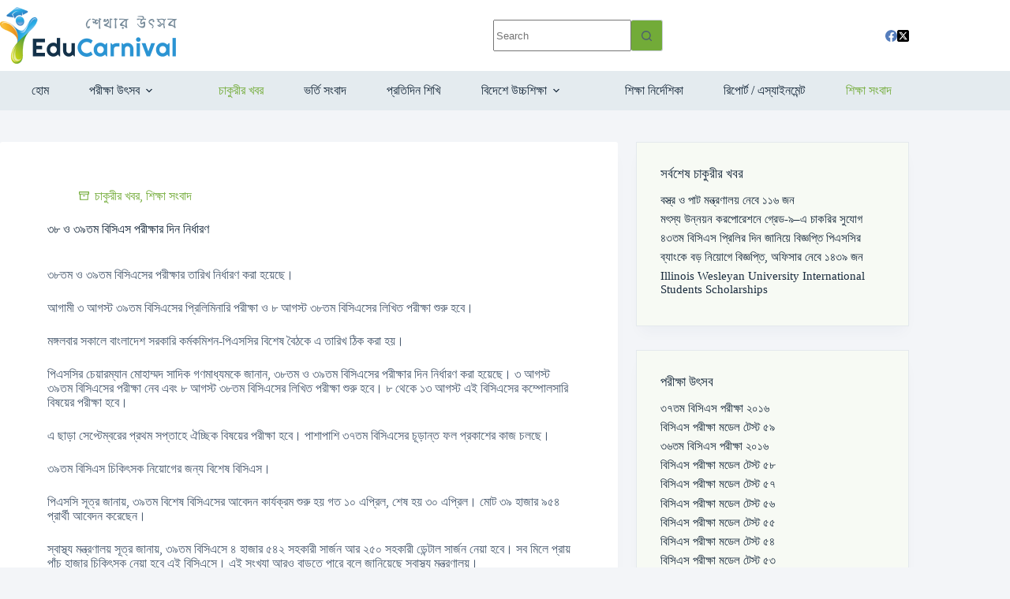

--- FILE ---
content_type: text/html; charset=UTF-8
request_url: https://www.educarnival.com/%E0%A7%A9%E0%A7%AE-%E0%A6%93-%E0%A7%A9%E0%A7%AF%E0%A6%A4%E0%A6%AE-%E0%A6%AC%E0%A6%BF%E0%A6%B8%E0%A6%BF%E0%A6%8F%E0%A6%B8-%E0%A6%AA%E0%A6%B0%E0%A7%80%E0%A6%95%E0%A7%8D%E0%A6%B7%E0%A6%BE%E0%A6%B0/
body_size: 31965
content:
<!doctype html>
<html lang="en-US">
<head>
	
	<meta charset="UTF-8">
	<meta name="viewport" content="width=device-width, initial-scale=1, maximum-scale=5, viewport-fit=cover">
	<link rel="profile" href="https://gmpg.org/xfn/11">

	<title>৩৮ ও ৩৯তম বিসিএস পরীক্ষার দিন নির্ধারণ &#8211; Educarnival</title>
<meta name='robots' content='max-image-preview:large' />
	<style>img:is([sizes="auto" i], [sizes^="auto," i]) { contain-intrinsic-size: 3000px 1500px }</style>
	<meta property="og:type" content="article">
<meta property="og:title" content="৩৮ ও ৩৯তম বিসিএস পরীক্ষার দিন নির্ধারণ">
<meta property="og:description" content="৩৮তম ও ৩৯তম বিসিএসের পরীক্ষার তারিখ নির্ধারণ করা হয়েছে। আগামী ৩ আগস্ট ৩৯তম বিসিএসের প্রিলিমিনারি পরীক্ষা ও ৮ আগস্ট ৩৮তম বিসিএসের লিখিত পরীক্ষা শুরু হবে। মঙ্গলবার সকালে বাংলাদেশ সরকারি কর্মকমিশন-পিএসসির বিশেষ বৈঠকে এ তারিখ ঠিক করা হয়। পিএসসির চেয়ারম্যান মোহাম্মদ সাদিক গণমাধ্যমকে জানান, ৩৮তম ও ৩৯তম বিসিএসের পরীক্ষার দিন নির্ধারণ করা হয়েছে। ৩ আগস্ট ৩৯তম [&hellip;]">
<meta property="og:url" content="https://www.educarnival.com/%e0%a7%a9%e0%a7%ae-%e0%a6%93-%e0%a7%a9%e0%a7%af%e0%a6%a4%e0%a6%ae-%e0%a6%ac%e0%a6%bf%e0%a6%b8%e0%a6%bf%e0%a6%8f%e0%a6%b8-%e0%a6%aa%e0%a6%b0%e0%a7%80%e0%a6%95%e0%a7%8d%e0%a6%b7%e0%a6%be%e0%a6%b0/">
<meta property="og:site_name" content="Educarnival">
<meta property="article:author" content="https://www.facebook.com/educarnival">
<meta property="article:published_time" content="2018-07-21T20:46:48+06:00">
<meta property="article:modified_time" content="2018-07-21T20:46:48+06:00">
<meta property="og:updated_time" content="2018-07-21T20:46:48+06:00">
<meta property="article:section" content="চাকুরীর খবর">
<meta property="article:publisher" content="https://www.facebook.com/educarnival">
<meta property="fb:app_id" content="769210630120840">
<meta name="twitter:title" content="৩৮ ও ৩৯তম বিসিএস পরীক্ষার দিন নির্ধারণ">
<meta name="twitter:description" content="৩৮তম ও ৩৯তম বিসিএসের পরীক্ষার তারিখ নির্ধারণ করা হয়েছে। আগামী ৩ আগস্ট ৩৯তম বিসিএসের প্রিলিমিনারি পরীক্ষা ও ৮ আগস্ট ৩৮তম বিসিএসের লিখিত পরীক্ষা শুরু হবে। মঙ্গলবার সকালে বাংলাদেশ সরকারি কর্মকমিশন-পিএসসির বিশেষ বৈঠকে এ তারিখ ঠিক করা হয়। পিএসসির চেয়ারম্যান মোহাম্মদ সাদিক গণমাধ্যমকে জানান, ৩৮তম ও ৩৯তম বিসিএসের পরীক্ষার দিন নির্ধারণ করা হয়েছে। ৩ আগস্ট ৩৯তম [&hellip;]">
<meta name="twitter:card" content="summary_large_image">
<meta name="twitter:image" content="">
<meta name="twitter:site" content="@educarnival">
<meta name="twitter:creator" content="@educarnival">
<link rel='dns-prefetch' href='//www.googletagmanager.com' />
<link rel='dns-prefetch' href='//fundingchoicesmessages.google.com' />
<link rel="alternate" type="application/rss+xml" title="Educarnival &raquo; Feed" href="https://www.educarnival.com/feed/" />
<link rel='stylesheet' id='wp-block-library-css' href='https://www.educarnival.com/wp-includes/css/dist/block-library/style.min.css?ver=6.8.3' media='all' />
<style id='global-styles-inline-css'>
:root{--wp--preset--aspect-ratio--square: 1;--wp--preset--aspect-ratio--4-3: 4/3;--wp--preset--aspect-ratio--3-4: 3/4;--wp--preset--aspect-ratio--3-2: 3/2;--wp--preset--aspect-ratio--2-3: 2/3;--wp--preset--aspect-ratio--16-9: 16/9;--wp--preset--aspect-ratio--9-16: 9/16;--wp--preset--color--black: #000000;--wp--preset--color--cyan-bluish-gray: #abb8c3;--wp--preset--color--white: #ffffff;--wp--preset--color--pale-pink: #f78da7;--wp--preset--color--vivid-red: #cf2e2e;--wp--preset--color--luminous-vivid-orange: #ff6900;--wp--preset--color--luminous-vivid-amber: #fcb900;--wp--preset--color--light-green-cyan: #7bdcb5;--wp--preset--color--vivid-green-cyan: #00d084;--wp--preset--color--pale-cyan-blue: #8ed1fc;--wp--preset--color--vivid-cyan-blue: #0693e3;--wp--preset--color--vivid-purple: #9b51e0;--wp--preset--color--palette-color-1: var(--theme-palette-color-1, #72ab38);--wp--preset--color--palette-color-2: var(--theme-palette-color-2, #2b94d3);--wp--preset--color--palette-color-3: var(--theme-palette-color-3, #4c5d71);--wp--preset--color--palette-color-4: var(--theme-palette-color-4, #192b3d);--wp--preset--color--palette-color-5: var(--theme-palette-color-5, #ffffff);--wp--preset--color--palette-color-6: var(--theme-palette-color-6, #f2f5f7);--wp--preset--color--palette-color-7: var(--theme-palette-color-7, #FAFBFC);--wp--preset--color--palette-color-8: var(--theme-palette-color-8, #ffffff);--wp--preset--gradient--vivid-cyan-blue-to-vivid-purple: linear-gradient(135deg,rgba(6,147,227,1) 0%,rgb(155,81,224) 100%);--wp--preset--gradient--light-green-cyan-to-vivid-green-cyan: linear-gradient(135deg,rgb(122,220,180) 0%,rgb(0,208,130) 100%);--wp--preset--gradient--luminous-vivid-amber-to-luminous-vivid-orange: linear-gradient(135deg,rgba(252,185,0,1) 0%,rgba(255,105,0,1) 100%);--wp--preset--gradient--luminous-vivid-orange-to-vivid-red: linear-gradient(135deg,rgba(255,105,0,1) 0%,rgb(207,46,46) 100%);--wp--preset--gradient--very-light-gray-to-cyan-bluish-gray: linear-gradient(135deg,rgb(238,238,238) 0%,rgb(169,184,195) 100%);--wp--preset--gradient--cool-to-warm-spectrum: linear-gradient(135deg,rgb(74,234,220) 0%,rgb(151,120,209) 20%,rgb(207,42,186) 40%,rgb(238,44,130) 60%,rgb(251,105,98) 80%,rgb(254,248,76) 100%);--wp--preset--gradient--blush-light-purple: linear-gradient(135deg,rgb(255,206,236) 0%,rgb(152,150,240) 100%);--wp--preset--gradient--blush-bordeaux: linear-gradient(135deg,rgb(254,205,165) 0%,rgb(254,45,45) 50%,rgb(107,0,62) 100%);--wp--preset--gradient--luminous-dusk: linear-gradient(135deg,rgb(255,203,112) 0%,rgb(199,81,192) 50%,rgb(65,88,208) 100%);--wp--preset--gradient--pale-ocean: linear-gradient(135deg,rgb(255,245,203) 0%,rgb(182,227,212) 50%,rgb(51,167,181) 100%);--wp--preset--gradient--electric-grass: linear-gradient(135deg,rgb(202,248,128) 0%,rgb(113,206,126) 100%);--wp--preset--gradient--midnight: linear-gradient(135deg,rgb(2,3,129) 0%,rgb(40,116,252) 100%);--wp--preset--gradient--juicy-peach: linear-gradient(to right, #ffecd2 0%, #fcb69f 100%);--wp--preset--gradient--young-passion: linear-gradient(to right, #ff8177 0%, #ff867a 0%, #ff8c7f 21%, #f99185 52%, #cf556c 78%, #b12a5b 100%);--wp--preset--gradient--true-sunset: linear-gradient(to right, #fa709a 0%, #fee140 100%);--wp--preset--gradient--morpheus-den: linear-gradient(to top, #30cfd0 0%, #330867 100%);--wp--preset--gradient--plum-plate: linear-gradient(135deg, #667eea 0%, #764ba2 100%);--wp--preset--gradient--aqua-splash: linear-gradient(15deg, #13547a 0%, #80d0c7 100%);--wp--preset--gradient--love-kiss: linear-gradient(to top, #ff0844 0%, #ffb199 100%);--wp--preset--gradient--new-retrowave: linear-gradient(to top, #3b41c5 0%, #a981bb 49%, #ffc8a9 100%);--wp--preset--gradient--plum-bath: linear-gradient(to top, #cc208e 0%, #6713d2 100%);--wp--preset--gradient--high-flight: linear-gradient(to right, #0acffe 0%, #495aff 100%);--wp--preset--gradient--teen-party: linear-gradient(-225deg, #FF057C 0%, #8D0B93 50%, #321575 100%);--wp--preset--gradient--fabled-sunset: linear-gradient(-225deg, #231557 0%, #44107A 29%, #FF1361 67%, #FFF800 100%);--wp--preset--gradient--arielle-smile: radial-gradient(circle 248px at center, #16d9e3 0%, #30c7ec 47%, #46aef7 100%);--wp--preset--gradient--itmeo-branding: linear-gradient(180deg, #2af598 0%, #009efd 100%);--wp--preset--gradient--deep-blue: linear-gradient(to right, #6a11cb 0%, #2575fc 100%);--wp--preset--gradient--strong-bliss: linear-gradient(to right, #f78ca0 0%, #f9748f 19%, #fd868c 60%, #fe9a8b 100%);--wp--preset--gradient--sweet-period: linear-gradient(to top, #3f51b1 0%, #5a55ae 13%, #7b5fac 25%, #8f6aae 38%, #a86aa4 50%, #cc6b8e 62%, #f18271 75%, #f3a469 87%, #f7c978 100%);--wp--preset--gradient--purple-division: linear-gradient(to top, #7028e4 0%, #e5b2ca 100%);--wp--preset--gradient--cold-evening: linear-gradient(to top, #0c3483 0%, #a2b6df 100%, #6b8cce 100%, #a2b6df 100%);--wp--preset--gradient--mountain-rock: linear-gradient(to right, #868f96 0%, #596164 100%);--wp--preset--gradient--desert-hump: linear-gradient(to top, #c79081 0%, #dfa579 100%);--wp--preset--gradient--ethernal-constance: linear-gradient(to top, #09203f 0%, #537895 100%);--wp--preset--gradient--happy-memories: linear-gradient(-60deg, #ff5858 0%, #f09819 100%);--wp--preset--gradient--grown-early: linear-gradient(to top, #0ba360 0%, #3cba92 100%);--wp--preset--gradient--morning-salad: linear-gradient(-225deg, #B7F8DB 0%, #50A7C2 100%);--wp--preset--gradient--night-call: linear-gradient(-225deg, #AC32E4 0%, #7918F2 48%, #4801FF 100%);--wp--preset--gradient--mind-crawl: linear-gradient(-225deg, #473B7B 0%, #3584A7 51%, #30D2BE 100%);--wp--preset--gradient--angel-care: linear-gradient(-225deg, #FFE29F 0%, #FFA99F 48%, #FF719A 100%);--wp--preset--gradient--juicy-cake: linear-gradient(to top, #e14fad 0%, #f9d423 100%);--wp--preset--gradient--rich-metal: linear-gradient(to right, #d7d2cc 0%, #304352 100%);--wp--preset--gradient--mole-hall: linear-gradient(-20deg, #616161 0%, #9bc5c3 100%);--wp--preset--gradient--cloudy-knoxville: linear-gradient(120deg, #fdfbfb 0%, #ebedee 100%);--wp--preset--gradient--soft-grass: linear-gradient(to top, #c1dfc4 0%, #deecdd 100%);--wp--preset--gradient--saint-petersburg: linear-gradient(135deg, #f5f7fa 0%, #c3cfe2 100%);--wp--preset--gradient--everlasting-sky: linear-gradient(135deg, #fdfcfb 0%, #e2d1c3 100%);--wp--preset--gradient--kind-steel: linear-gradient(-20deg, #e9defa 0%, #fbfcdb 100%);--wp--preset--gradient--over-sun: linear-gradient(60deg, #abecd6 0%, #fbed96 100%);--wp--preset--gradient--premium-white: linear-gradient(to top, #d5d4d0 0%, #d5d4d0 1%, #eeeeec 31%, #efeeec 75%, #e9e9e7 100%);--wp--preset--gradient--clean-mirror: linear-gradient(45deg, #93a5cf 0%, #e4efe9 100%);--wp--preset--gradient--wild-apple: linear-gradient(to top, #d299c2 0%, #fef9d7 100%);--wp--preset--gradient--snow-again: linear-gradient(to top, #e6e9f0 0%, #eef1f5 100%);--wp--preset--gradient--confident-cloud: linear-gradient(to top, #dad4ec 0%, #dad4ec 1%, #f3e7e9 100%);--wp--preset--gradient--glass-water: linear-gradient(to top, #dfe9f3 0%, white 100%);--wp--preset--gradient--perfect-white: linear-gradient(-225deg, #E3FDF5 0%, #FFE6FA 100%);--wp--preset--font-size--small: 13px;--wp--preset--font-size--medium: 20px;--wp--preset--font-size--large: clamp(22px, 1.375rem + ((1vw - 3.2px) * 0.625), 30px);--wp--preset--font-size--x-large: clamp(30px, 1.875rem + ((1vw - 3.2px) * 1.563), 50px);--wp--preset--font-size--xx-large: clamp(45px, 2.813rem + ((1vw - 3.2px) * 2.734), 80px);--wp--preset--font-family--educarnival-font: ct_font_educarnival__font;--wp--preset--spacing--20: 0.44rem;--wp--preset--spacing--30: 0.67rem;--wp--preset--spacing--40: 1rem;--wp--preset--spacing--50: 1.5rem;--wp--preset--spacing--60: 2.25rem;--wp--preset--spacing--70: 3.38rem;--wp--preset--spacing--80: 5.06rem;--wp--preset--shadow--natural: 6px 6px 9px rgba(0, 0, 0, 0.2);--wp--preset--shadow--deep: 12px 12px 50px rgba(0, 0, 0, 0.4);--wp--preset--shadow--sharp: 6px 6px 0px rgba(0, 0, 0, 0.2);--wp--preset--shadow--outlined: 6px 6px 0px -3px rgba(255, 255, 255, 1), 6px 6px rgba(0, 0, 0, 1);--wp--preset--shadow--crisp: 6px 6px 0px rgba(0, 0, 0, 1);}:root { --wp--style--global--content-size: var(--theme-block-max-width);--wp--style--global--wide-size: var(--theme-block-wide-max-width); }:where(body) { margin: 0; }.wp-site-blocks > .alignleft { float: left; margin-right: 2em; }.wp-site-blocks > .alignright { float: right; margin-left: 2em; }.wp-site-blocks > .aligncenter { justify-content: center; margin-left: auto; margin-right: auto; }:where(.wp-site-blocks) > * { margin-block-start: var(--theme-content-spacing); margin-block-end: 0; }:where(.wp-site-blocks) > :first-child { margin-block-start: 0; }:where(.wp-site-blocks) > :last-child { margin-block-end: 0; }:root { --wp--style--block-gap: var(--theme-content-spacing); }:root :where(.is-layout-flow) > :first-child{margin-block-start: 0;}:root :where(.is-layout-flow) > :last-child{margin-block-end: 0;}:root :where(.is-layout-flow) > *{margin-block-start: var(--theme-content-spacing);margin-block-end: 0;}:root :where(.is-layout-constrained) > :first-child{margin-block-start: 0;}:root :where(.is-layout-constrained) > :last-child{margin-block-end: 0;}:root :where(.is-layout-constrained) > *{margin-block-start: var(--theme-content-spacing);margin-block-end: 0;}:root :where(.is-layout-flex){gap: var(--theme-content-spacing);}:root :where(.is-layout-grid){gap: var(--theme-content-spacing);}.is-layout-flow > .alignleft{float: left;margin-inline-start: 0;margin-inline-end: 2em;}.is-layout-flow > .alignright{float: right;margin-inline-start: 2em;margin-inline-end: 0;}.is-layout-flow > .aligncenter{margin-left: auto !important;margin-right: auto !important;}.is-layout-constrained > .alignleft{float: left;margin-inline-start: 0;margin-inline-end: 2em;}.is-layout-constrained > .alignright{float: right;margin-inline-start: 2em;margin-inline-end: 0;}.is-layout-constrained > .aligncenter{margin-left: auto !important;margin-right: auto !important;}.is-layout-constrained > :where(:not(.alignleft):not(.alignright):not(.alignfull)){max-width: var(--wp--style--global--content-size);margin-left: auto !important;margin-right: auto !important;}.is-layout-constrained > .alignwide{max-width: var(--wp--style--global--wide-size);}body .is-layout-flex{display: flex;}.is-layout-flex{flex-wrap: wrap;align-items: center;}.is-layout-flex > :is(*, div){margin: 0;}body .is-layout-grid{display: grid;}.is-layout-grid > :is(*, div){margin: 0;}body{padding-top: 0px;padding-right: 0px;padding-bottom: 0px;padding-left: 0px;}.has-black-color{color: var(--wp--preset--color--black) !important;}.has-cyan-bluish-gray-color{color: var(--wp--preset--color--cyan-bluish-gray) !important;}.has-white-color{color: var(--wp--preset--color--white) !important;}.has-pale-pink-color{color: var(--wp--preset--color--pale-pink) !important;}.has-vivid-red-color{color: var(--wp--preset--color--vivid-red) !important;}.has-luminous-vivid-orange-color{color: var(--wp--preset--color--luminous-vivid-orange) !important;}.has-luminous-vivid-amber-color{color: var(--wp--preset--color--luminous-vivid-amber) !important;}.has-light-green-cyan-color{color: var(--wp--preset--color--light-green-cyan) !important;}.has-vivid-green-cyan-color{color: var(--wp--preset--color--vivid-green-cyan) !important;}.has-pale-cyan-blue-color{color: var(--wp--preset--color--pale-cyan-blue) !important;}.has-vivid-cyan-blue-color{color: var(--wp--preset--color--vivid-cyan-blue) !important;}.has-vivid-purple-color{color: var(--wp--preset--color--vivid-purple) !important;}.has-palette-color-1-color{color: var(--wp--preset--color--palette-color-1) !important;}.has-palette-color-2-color{color: var(--wp--preset--color--palette-color-2) !important;}.has-palette-color-3-color{color: var(--wp--preset--color--palette-color-3) !important;}.has-palette-color-4-color{color: var(--wp--preset--color--palette-color-4) !important;}.has-palette-color-5-color{color: var(--wp--preset--color--palette-color-5) !important;}.has-palette-color-6-color{color: var(--wp--preset--color--palette-color-6) !important;}.has-palette-color-7-color{color: var(--wp--preset--color--palette-color-7) !important;}.has-palette-color-8-color{color: var(--wp--preset--color--palette-color-8) !important;}.has-black-background-color{background-color: var(--wp--preset--color--black) !important;}.has-cyan-bluish-gray-background-color{background-color: var(--wp--preset--color--cyan-bluish-gray) !important;}.has-white-background-color{background-color: var(--wp--preset--color--white) !important;}.has-pale-pink-background-color{background-color: var(--wp--preset--color--pale-pink) !important;}.has-vivid-red-background-color{background-color: var(--wp--preset--color--vivid-red) !important;}.has-luminous-vivid-orange-background-color{background-color: var(--wp--preset--color--luminous-vivid-orange) !important;}.has-luminous-vivid-amber-background-color{background-color: var(--wp--preset--color--luminous-vivid-amber) !important;}.has-light-green-cyan-background-color{background-color: var(--wp--preset--color--light-green-cyan) !important;}.has-vivid-green-cyan-background-color{background-color: var(--wp--preset--color--vivid-green-cyan) !important;}.has-pale-cyan-blue-background-color{background-color: var(--wp--preset--color--pale-cyan-blue) !important;}.has-vivid-cyan-blue-background-color{background-color: var(--wp--preset--color--vivid-cyan-blue) !important;}.has-vivid-purple-background-color{background-color: var(--wp--preset--color--vivid-purple) !important;}.has-palette-color-1-background-color{background-color: var(--wp--preset--color--palette-color-1) !important;}.has-palette-color-2-background-color{background-color: var(--wp--preset--color--palette-color-2) !important;}.has-palette-color-3-background-color{background-color: var(--wp--preset--color--palette-color-3) !important;}.has-palette-color-4-background-color{background-color: var(--wp--preset--color--palette-color-4) !important;}.has-palette-color-5-background-color{background-color: var(--wp--preset--color--palette-color-5) !important;}.has-palette-color-6-background-color{background-color: var(--wp--preset--color--palette-color-6) !important;}.has-palette-color-7-background-color{background-color: var(--wp--preset--color--palette-color-7) !important;}.has-palette-color-8-background-color{background-color: var(--wp--preset--color--palette-color-8) !important;}.has-black-border-color{border-color: var(--wp--preset--color--black) !important;}.has-cyan-bluish-gray-border-color{border-color: var(--wp--preset--color--cyan-bluish-gray) !important;}.has-white-border-color{border-color: var(--wp--preset--color--white) !important;}.has-pale-pink-border-color{border-color: var(--wp--preset--color--pale-pink) !important;}.has-vivid-red-border-color{border-color: var(--wp--preset--color--vivid-red) !important;}.has-luminous-vivid-orange-border-color{border-color: var(--wp--preset--color--luminous-vivid-orange) !important;}.has-luminous-vivid-amber-border-color{border-color: var(--wp--preset--color--luminous-vivid-amber) !important;}.has-light-green-cyan-border-color{border-color: var(--wp--preset--color--light-green-cyan) !important;}.has-vivid-green-cyan-border-color{border-color: var(--wp--preset--color--vivid-green-cyan) !important;}.has-pale-cyan-blue-border-color{border-color: var(--wp--preset--color--pale-cyan-blue) !important;}.has-vivid-cyan-blue-border-color{border-color: var(--wp--preset--color--vivid-cyan-blue) !important;}.has-vivid-purple-border-color{border-color: var(--wp--preset--color--vivid-purple) !important;}.has-palette-color-1-border-color{border-color: var(--wp--preset--color--palette-color-1) !important;}.has-palette-color-2-border-color{border-color: var(--wp--preset--color--palette-color-2) !important;}.has-palette-color-3-border-color{border-color: var(--wp--preset--color--palette-color-3) !important;}.has-palette-color-4-border-color{border-color: var(--wp--preset--color--palette-color-4) !important;}.has-palette-color-5-border-color{border-color: var(--wp--preset--color--palette-color-5) !important;}.has-palette-color-6-border-color{border-color: var(--wp--preset--color--palette-color-6) !important;}.has-palette-color-7-border-color{border-color: var(--wp--preset--color--palette-color-7) !important;}.has-palette-color-8-border-color{border-color: var(--wp--preset--color--palette-color-8) !important;}.has-vivid-cyan-blue-to-vivid-purple-gradient-background{background: var(--wp--preset--gradient--vivid-cyan-blue-to-vivid-purple) !important;}.has-light-green-cyan-to-vivid-green-cyan-gradient-background{background: var(--wp--preset--gradient--light-green-cyan-to-vivid-green-cyan) !important;}.has-luminous-vivid-amber-to-luminous-vivid-orange-gradient-background{background: var(--wp--preset--gradient--luminous-vivid-amber-to-luminous-vivid-orange) !important;}.has-luminous-vivid-orange-to-vivid-red-gradient-background{background: var(--wp--preset--gradient--luminous-vivid-orange-to-vivid-red) !important;}.has-very-light-gray-to-cyan-bluish-gray-gradient-background{background: var(--wp--preset--gradient--very-light-gray-to-cyan-bluish-gray) !important;}.has-cool-to-warm-spectrum-gradient-background{background: var(--wp--preset--gradient--cool-to-warm-spectrum) !important;}.has-blush-light-purple-gradient-background{background: var(--wp--preset--gradient--blush-light-purple) !important;}.has-blush-bordeaux-gradient-background{background: var(--wp--preset--gradient--blush-bordeaux) !important;}.has-luminous-dusk-gradient-background{background: var(--wp--preset--gradient--luminous-dusk) !important;}.has-pale-ocean-gradient-background{background: var(--wp--preset--gradient--pale-ocean) !important;}.has-electric-grass-gradient-background{background: var(--wp--preset--gradient--electric-grass) !important;}.has-midnight-gradient-background{background: var(--wp--preset--gradient--midnight) !important;}.has-juicy-peach-gradient-background{background: var(--wp--preset--gradient--juicy-peach) !important;}.has-young-passion-gradient-background{background: var(--wp--preset--gradient--young-passion) !important;}.has-true-sunset-gradient-background{background: var(--wp--preset--gradient--true-sunset) !important;}.has-morpheus-den-gradient-background{background: var(--wp--preset--gradient--morpheus-den) !important;}.has-plum-plate-gradient-background{background: var(--wp--preset--gradient--plum-plate) !important;}.has-aqua-splash-gradient-background{background: var(--wp--preset--gradient--aqua-splash) !important;}.has-love-kiss-gradient-background{background: var(--wp--preset--gradient--love-kiss) !important;}.has-new-retrowave-gradient-background{background: var(--wp--preset--gradient--new-retrowave) !important;}.has-plum-bath-gradient-background{background: var(--wp--preset--gradient--plum-bath) !important;}.has-high-flight-gradient-background{background: var(--wp--preset--gradient--high-flight) !important;}.has-teen-party-gradient-background{background: var(--wp--preset--gradient--teen-party) !important;}.has-fabled-sunset-gradient-background{background: var(--wp--preset--gradient--fabled-sunset) !important;}.has-arielle-smile-gradient-background{background: var(--wp--preset--gradient--arielle-smile) !important;}.has-itmeo-branding-gradient-background{background: var(--wp--preset--gradient--itmeo-branding) !important;}.has-deep-blue-gradient-background{background: var(--wp--preset--gradient--deep-blue) !important;}.has-strong-bliss-gradient-background{background: var(--wp--preset--gradient--strong-bliss) !important;}.has-sweet-period-gradient-background{background: var(--wp--preset--gradient--sweet-period) !important;}.has-purple-division-gradient-background{background: var(--wp--preset--gradient--purple-division) !important;}.has-cold-evening-gradient-background{background: var(--wp--preset--gradient--cold-evening) !important;}.has-mountain-rock-gradient-background{background: var(--wp--preset--gradient--mountain-rock) !important;}.has-desert-hump-gradient-background{background: var(--wp--preset--gradient--desert-hump) !important;}.has-ethernal-constance-gradient-background{background: var(--wp--preset--gradient--ethernal-constance) !important;}.has-happy-memories-gradient-background{background: var(--wp--preset--gradient--happy-memories) !important;}.has-grown-early-gradient-background{background: var(--wp--preset--gradient--grown-early) !important;}.has-morning-salad-gradient-background{background: var(--wp--preset--gradient--morning-salad) !important;}.has-night-call-gradient-background{background: var(--wp--preset--gradient--night-call) !important;}.has-mind-crawl-gradient-background{background: var(--wp--preset--gradient--mind-crawl) !important;}.has-angel-care-gradient-background{background: var(--wp--preset--gradient--angel-care) !important;}.has-juicy-cake-gradient-background{background: var(--wp--preset--gradient--juicy-cake) !important;}.has-rich-metal-gradient-background{background: var(--wp--preset--gradient--rich-metal) !important;}.has-mole-hall-gradient-background{background: var(--wp--preset--gradient--mole-hall) !important;}.has-cloudy-knoxville-gradient-background{background: var(--wp--preset--gradient--cloudy-knoxville) !important;}.has-soft-grass-gradient-background{background: var(--wp--preset--gradient--soft-grass) !important;}.has-saint-petersburg-gradient-background{background: var(--wp--preset--gradient--saint-petersburg) !important;}.has-everlasting-sky-gradient-background{background: var(--wp--preset--gradient--everlasting-sky) !important;}.has-kind-steel-gradient-background{background: var(--wp--preset--gradient--kind-steel) !important;}.has-over-sun-gradient-background{background: var(--wp--preset--gradient--over-sun) !important;}.has-premium-white-gradient-background{background: var(--wp--preset--gradient--premium-white) !important;}.has-clean-mirror-gradient-background{background: var(--wp--preset--gradient--clean-mirror) !important;}.has-wild-apple-gradient-background{background: var(--wp--preset--gradient--wild-apple) !important;}.has-snow-again-gradient-background{background: var(--wp--preset--gradient--snow-again) !important;}.has-confident-cloud-gradient-background{background: var(--wp--preset--gradient--confident-cloud) !important;}.has-glass-water-gradient-background{background: var(--wp--preset--gradient--glass-water) !important;}.has-perfect-white-gradient-background{background: var(--wp--preset--gradient--perfect-white) !important;}.has-small-font-size{font-size: var(--wp--preset--font-size--small) !important;}.has-medium-font-size{font-size: var(--wp--preset--font-size--medium) !important;}.has-large-font-size{font-size: var(--wp--preset--font-size--large) !important;}.has-x-large-font-size{font-size: var(--wp--preset--font-size--x-large) !important;}.has-xx-large-font-size{font-size: var(--wp--preset--font-size--xx-large) !important;}.has-educarnival-font-font-family{font-family: var(--wp--preset--font-family--educarnival-font) !important;}
:root :where(.wp-block-pullquote){font-size: clamp(0.984em, 0.984rem + ((1vw - 0.2em) * 0.645), 1.5em);line-height: 1.6;}
</style>
<link rel='stylesheet' id='wpProQuiz_front_style-css' href='https://www.educarnival.com/wp-content/plugins/wp-pro-quiz/css/wpProQuiz_front.min.css?ver=0.37' media='all' />
<link rel='stylesheet' id='ct-main-styles-css' href='https://www.educarnival.com/wp-content/themes/blocksy/static/bundle/main.min.css?ver=2.1.21' media='all' />
<link rel='stylesheet' id='ct-page-title-styles-css' href='https://www.educarnival.com/wp-content/themes/blocksy/static/bundle/page-title.min.css?ver=2.1.21' media='all' />
<link rel='stylesheet' id='ct-sidebar-styles-css' href='https://www.educarnival.com/wp-content/themes/blocksy/static/bundle/sidebar.min.css?ver=2.1.21' media='all' />
<link rel='stylesheet' id='ct-elementor-styles-css' href='https://www.educarnival.com/wp-content/themes/blocksy/static/bundle/elementor-frontend.min.css?ver=2.1.21' media='all' />
<link rel='stylesheet' id='elementor-frontend-css' href='https://www.educarnival.com/wp-content/plugins/elementor/assets/css/frontend.min.css?ver=3.33.0' media='all' />
<style id='elementor-frontend-inline-css'>
.elementor-kit-456900{--e-global-color-primary:#72AB38;--e-global-color-secondary:#192B3D;--e-global-color-text:#4C5D71;--e-global-color-accent:#2B94D3;--e-global-color-265734f:#F7FAF4;--e-global-color-293cfc0:#F5B32D;--e-global-typography-primary-font-family:"Roboto";--e-global-typography-primary-font-weight:600;--e-global-typography-secondary-font-family:"Roboto Slab";--e-global-typography-secondary-font-weight:400;--e-global-typography-text-font-family:"Roboto";--e-global-typography-text-font-weight:400;--e-global-typography-accent-font-family:"Roboto";--e-global-typography-accent-font-weight:500;}.elementor-kit-456900 e-page-transition{background-color:#FFBC7D;}.elementor-section.elementor-section-boxed > .elementor-container{max-width:1170px;}.e-con{--container-max-width:1170px;}.elementor-widget:not(:last-child){margin-block-end:0px;}.elementor-element{--widgets-spacing:0px 0px;--widgets-spacing-row:0px;--widgets-spacing-column:0px;}{}h1.entry-title{display:var(--page-title-display);}@media(max-width:1024px){.elementor-section.elementor-section-boxed > .elementor-container{max-width:1024px;}.e-con{--container-max-width:1024px;}}@media(max-width:767px){.elementor-section.elementor-section-boxed > .elementor-container{max-width:767px;}.e-con{--container-max-width:767px;}}
</style>
<link rel='stylesheet' id='font-awesome-5-all-css' href='https://www.educarnival.com/wp-content/plugins/elementor/assets/lib/font-awesome/css/all.min.css?ver=3.33.0' media='all' />
<link rel='stylesheet' id='font-awesome-4-shim-css' href='https://www.educarnival.com/wp-content/plugins/elementor/assets/lib/font-awesome/css/v4-shims.min.css?ver=3.33.0' media='all' />
<link rel='stylesheet' id='blocksy-pro-search-input-styles-css' href='https://www.educarnival.com/wp-content/plugins/blocksy-companion-pro/framework/premium/static/bundle/search-input.min.css?ver=2.1.21' media='all' />
<link rel='stylesheet' id='blocksy-ext-shortcuts-styles-css' href='https://www.educarnival.com/wp-content/plugins/blocksy-companion-pro/framework/premium/extensions/shortcuts/static/bundle/main.min.css?ver=2.1.21' media='all' />
<link rel='stylesheet' id='elementor-gf-local-roboto-css' href='https://www.educarnival.com/wp-content/uploads/elementor/google-fonts/css/roboto.css?ver=1750038082' media='all' />
<link rel='stylesheet' id='elementor-gf-local-robotoslab-css' href='https://www.educarnival.com/wp-content/uploads/elementor/google-fonts/css/robotoslab.css?ver=1750038078' media='all' />
<script src="https://www.educarnival.com/wp-includes/js/jquery/jquery.min.js?ver=3.7.1" id="jquery-core-js"></script>
<script src="https://www.educarnival.com/wp-includes/js/jquery/jquery-migrate.min.js?ver=3.4.1" id="jquery-migrate-js"></script>
<script src="https://www.educarnival.com/wp-content/plugins/elementor/assets/lib/font-awesome/js/v4-shims.min.js?ver=3.33.0" id="font-awesome-4-shim-js"></script>
<link rel="https://api.w.org/" href="https://www.educarnival.com/wp-json/" /><link rel="alternate" title="JSON" type="application/json" href="https://www.educarnival.com/wp-json/wp/v2/posts/450324" /><link rel="EditURI" type="application/rsd+xml" title="RSD" href="https://www.educarnival.com/xmlrpc.php?rsd" />
<meta name="generator" content="WordPress 6.8.3" />
<link rel="canonical" href="https://www.educarnival.com/%e0%a7%a9%e0%a7%ae-%e0%a6%93-%e0%a7%a9%e0%a7%af%e0%a6%a4%e0%a6%ae-%e0%a6%ac%e0%a6%bf%e0%a6%b8%e0%a6%bf%e0%a6%8f%e0%a6%b8-%e0%a6%aa%e0%a6%b0%e0%a7%80%e0%a6%95%e0%a7%8d%e0%a6%b7%e0%a6%be%e0%a6%b0/" />
<link rel='shortlink' href='https://www.educarnival.com/?p=450324' />
<link rel="alternate" title="oEmbed (JSON)" type="application/json+oembed" href="https://www.educarnival.com/wp-json/oembed/1.0/embed?url=https%3A%2F%2Fwww.educarnival.com%2F%25e0%25a7%25a9%25e0%25a7%25ae-%25e0%25a6%2593-%25e0%25a7%25a9%25e0%25a7%25af%25e0%25a6%25a4%25e0%25a6%25ae-%25e0%25a6%25ac%25e0%25a6%25bf%25e0%25a6%25b8%25e0%25a6%25bf%25e0%25a6%258f%25e0%25a6%25b8-%25e0%25a6%25aa%25e0%25a6%25b0%25e0%25a7%2580%25e0%25a6%2595%25e0%25a7%258d%25e0%25a6%25b7%25e0%25a6%25be%25e0%25a6%25b0%2F" />
<link rel="alternate" title="oEmbed (XML)" type="text/xml+oembed" href="https://www.educarnival.com/wp-json/oembed/1.0/embed?url=https%3A%2F%2Fwww.educarnival.com%2F%25e0%25a7%25a9%25e0%25a7%25ae-%25e0%25a6%2593-%25e0%25a7%25a9%25e0%25a7%25af%25e0%25a6%25a4%25e0%25a6%25ae-%25e0%25a6%25ac%25e0%25a6%25bf%25e0%25a6%25b8%25e0%25a6%25bf%25e0%25a6%258f%25e0%25a6%25b8-%25e0%25a6%25aa%25e0%25a6%25b0%25e0%25a7%2580%25e0%25a6%2595%25e0%25a7%258d%25e0%25a6%25b7%25e0%25a6%25be%25e0%25a6%25b0%2F&#038;format=xml" />
<link rel="preconnect" href="https://fonts.gstatic.com/" crossorigin /><link rel="preconnect" href="https://fonts.googleapis.com/" crossorigin /><meta name="generator" content="Site Kit by Google 1.170.0" /><noscript><link rel='stylesheet' href='https://www.educarnival.com/wp-content/themes/blocksy/static/bundle/no-scripts.min.css' type='text/css'></noscript>
<style id="ct-main-styles-inline-css">:root {}@font-face {font-family:ct_font_educarnival__font;font-style:normal;font-weight:400;font-display:swap;src:url('https://www.educarnival.com/wp-content/uploads/Educarnival-Regular-1.woff2') format('woff2');}@font-face {font-family:ct_font_educarnival__font;font-style:normal;font-weight:500;font-display:swap;src:url('https://www.educarnival.com/wp-content/uploads/Educarnival-Medium-1.woff2') format('woff2');}@font-face {font-family:ct_font_educarnival__font;font-style:normal;font-weight:600;font-display:swap;src:url('https://www.educarnival.com/wp-content/uploads/Educarnival-SemiBold-1.woff2') format('woff2');}@font-face {font-family:ct_font_educarnival__font;font-style:normal;font-weight:700;font-display:swap;src:url('https://www.educarnival.com/wp-content/uploads/Educarnival-Bold-1.woff2') format('woff2');} [data-header*="type-1"] .ct-header [data-row*="bottom"] {--height:50px;background-color:#e4ebef;background-image:none;--theme-border-top:none;--theme-border-bottom:none;--theme-box-shadow:none;} [data-header*="type-1"] .ct-header [data-row*="bottom"] > div {--theme-border-top:none;--theme-border-bottom:none;} [data-header*="type-1"] .ct-header [data-sticky*="yes"] [data-row*="bottom"] {background-color:#e4ebef;background-image:none;--theme-border-top:none;--theme-border-bottom:none;--theme-box-shadow:none;} [data-header*="type-1"] .ct-header [data-sticky*="yes"] [data-row*="bottom"] > div {--theme-border-top:none;--theme-border-bottom:none;} [data-header*="type-1"] .ct-header [data-id="logo"] .site-logo-container {--logo-max-height:72px;} [data-header*="type-1"] .ct-header [data-id="logo"] .site-title {--theme-font-weight:700;--theme-font-style:normal;--theme-font-size:25px;--theme-link-initial-color:var(--theme-palette-color-4);} [data-header*="type-1"] .ct-header [data-id="menu"] > ul > li > a {--theme-font-weight:600;--theme-font-style:normal;--theme-text-transform:uppercase;--theme-font-size:15px;--theme-line-height:1.3;--theme-letter-spacing:0.5px;--theme-link-initial-color:var(--theme-palette-color-4);--theme-link-hover-color:var(--theme-palette-color-1);} [data-header*="type-1"] .ct-header [data-id="menu"] {--menu-indicator-hover-color:var(--theme-palette-color-1);--menu-indicator-active-color:var(--theme-palette-color-1);} [data-header*="type-1"] .ct-header [data-id="menu"] .sub-menu .ct-menu-link {--theme-link-initial-color:var(--theme-palette-color-3);--theme-link-hover-color:var(--theme-palette-color-1);--theme-font-weight:500;--theme-font-style:normal;--theme-font-size:14px;} [data-header*="type-1"] .ct-header [data-id="menu"] .sub-menu {--dropdown-background-color:var(--theme-palette-color-5);--dropdown-background-hover-color:var(--theme-palette-color-1);--dropdown-width:260px;--dropdown-items-spacing:14px;--dropdown-divider:1px dashed #e4ebef;--theme-box-shadow:0px 10px 20px rgba(41, 51, 61, 0.1);--theme-border-radius:0px 0px 2px 2px;} [data-header*="type-1"] .ct-header [data-sticky*="yes"] [data-id="menu"] .sub-menu {--sticky-state-dropdown-top-offset:0px;} [data-header*="type-1"] .ct-header [data-row*="middle"] {--height:90px;background-color:#ffffff;background-image:none;--theme-border-top:none;--theme-border-bottom:none;--theme-box-shadow:none;} [data-header*="type-1"] .ct-header [data-row*="middle"] > div {--theme-border-top:none;--theme-border-bottom:none;} [data-header*="type-1"] .ct-header [data-sticky*="yes"] [data-row*="middle"] {background-color:#ffffff;background-image:none;--theme-border-top:none;--theme-border-bottom:none;--theme-box-shadow:none;} [data-header*="type-1"] .ct-header [data-sticky*="yes"] [data-row*="middle"] > div {--theme-border-top:none;--theme-border-bottom:none;} [data-header*="type-1"] [data-id="mobile-menu"] {--theme-font-weight:500;--theme-font-style:normal;--theme-font-size:30px;--theme-link-initial-color:#ffffff;--theme-link-hover-color:#c3dbaa;--mobile-menu-divider:none;} [data-header*="type-1"] #offcanvas {--theme-box-shadow:0px 0px 70px rgba(0, 0, 0, 0.35);--side-panel-width:500px;--panel-content-height:100%;} [data-header*="type-1"] #offcanvas .ct-panel-inner {background-color:rgba(18, 21, 25, 0.98);} [data-header*="type-1"] [data-id="socials"].ct-header-socials {--theme-icon-size:15px;} [data-header*="type-1"] [data-id="socials"].ct-header-socials .ct-label {--theme-font-weight:600;--theme-font-style:normal;--theme-text-transform:uppercase;--theme-font-size:12px;} [data-header*="type-1"] [data-id="socials"].ct-header-socials [data-color="custom"] {--theme-icon-color:var(--theme-text-color);--background-color:rgba(218, 222, 228, 0.3);--background-hover-color:var(--theme-palette-color-1);} [data-header*="type-1"] [data-id="trigger"] {--theme-icon-size:18px;--theme-icon-color:var(--theme-text-color);--secondColor:#eeeeee;--secondColorHover:#eeeeee;--toggle-button-radius:3px;} [data-header*="type-1"] [data-id="trigger"]:not([data-design="simple"]) {--toggle-button-padding:10px;} [data-header*="type-1"] [data-id="trigger"] .ct-label {--theme-font-weight:600;--theme-font-style:normal;--theme-text-transform:uppercase;--theme-font-size:12px;} [data-header*="type-1"] .ct-header [data-id="search-input"] {--max-width:80%;--theme-form-field-border-initial-color:#cad0d8;} [data-header*="type-1"] .ct-header [data-middle="search-input"] {--search-box-max-width:80%;} [data-header*="type-1"] .ct-header [data-id="search-input"] .ct-search-results {--theme-font-weight:500;--theme-font-style:normal;--theme-font-size:14px;--theme-line-height:1.4;--theme-link-initial-color:var(--theme-text-color);--search-dropdown-background:#ffffff;--items-divider:1px dashed rgba(0, 0, 0, 0.05);--search-dropdown-box-shadow:0px 50px 70px rgba(210, 213, 218, 0.4);} [data-header*="type-1"] {--header-height:140px;--header-sticky-height:50px;--header-sticky-offset:0px;} [data-header*="type-1"] .ct-header {background-image:none;} [data-header*="type-1"] [data-sticky*="yes"] {background-image:none;} [data-footer*="type-1"] .ct-footer [data-row*="bottom"] > div {--container-spacing:40px;--vertical-alignment:flex-start;--theme-border:none;--theme-border-top:none;--theme-border-bottom:none;--grid-template-columns:1fr 2fr;} [data-footer*="type-1"] .ct-footer [data-row*="bottom"] .widget-title {--theme-font-size:16px;} [data-footer*="type-1"] .ct-footer [data-row*="bottom"] {--theme-border-top:none;--theme-border-bottom:none;background-color:var(--theme-palette-color-4);} [data-footer*="type-1"] [data-id="copyright"] {--theme-font-weight:400;--theme-font-style:normal;--theme-font-size:15px;--theme-line-height:1.3;--theme-text-color:rgba(237, 239, 242, 0.8);} [data-footer*="type-1"] [data-column="copyright"] {--horizontal-alignment:right;--vertical-alignment:center;} [data-footer*="type-1"] .ct-footer [data-row*="middle"] > div {--container-spacing:50px;--theme-border:none;--theme-border-top:none;--theme-border-bottom:none;--grid-template-columns:repeat(4, 1fr);} [data-footer*="type-1"] .ct-footer [data-row*="middle"] .widget-title {--theme-font-size:16px;--theme-heading-color:var(--theme-palette-color-5);} [data-footer*="type-1"] .ct-footer [data-row*="middle"] .ct-widget > *:not(.widget-title) {--theme-font-size:15px;} [data-footer*="type-1"] .ct-footer [data-row*="middle"] .ct-widget {--theme-text-color:var(--theme-palette-color-5);--theme-link-initial-color:var(--theme-palette-color-5);--theme-link-hover-color:#deead2;} [data-footer*="type-1"] .ct-footer [data-row*="middle"] {--theme-border-top:none;--theme-border-bottom:none;background-color:var(--theme-palette-color-4);} [data-footer*="type-1"] [data-id="socials"].ct-footer-socials {--theme-icon-size:16px;--items-spacing:20px;} [data-footer*="type-1"] [data-column="socials"] {--horizontal-alignment:flex-start;--vertical-alignment:center;} [data-footer*="type-1"] [data-id="socials"].ct-footer-socials .ct-label {--theme-font-weight:600;--theme-font-style:normal;--theme-text-transform:uppercase;--theme-font-size:12px;--visibility:none;} [data-footer*="type-1"] [data-id="socials"].ct-footer-socials [data-color="custom"] {--theme-icon-color:var(--theme-palette-color-5);--theme-icon-hover-color:#d7e3cc;--background-color:rgba(218, 222, 228, 0.3);--background-hover-color:var(--theme-palette-color-1);} [data-footer*="type-1"] .ct-footer [data-column="widget-area-1"] .ct-widget {--theme-text-color:#eff3f5;--theme-link-initial-color:#f7f7f7;--theme-link-hover-color:var(--theme-palette-color-8);} [data-footer*="type-1"] .ct-footer [data-column="widget-area-2"] .ct-widget {--theme-text-color:var(--theme-palette-color-7);--theme-link-initial-color:rgba(237, 239, 242, 0.8);--theme-link-hover-color:var(--theme-palette-color-8);} [data-footer*="type-1"] .ct-footer [data-column="widget-area-3"] .ct-widget {--theme-text-color:var(--theme-palette-color-7);--theme-link-initial-color:rgba(237, 239, 242, 0.8);--theme-link-hover-color:var(--theme-palette-color-8);} [data-footer*="type-1"] .ct-footer [data-id="logo"] .site-logo-container {--logo-max-height:72px;} [data-footer*="type-1"] .ct-footer [data-id="logo"] .site-title {--theme-font-weight:700;--theme-font-style:normal;--theme-font-size:25px;--theme-line-height:1.5;--theme-link-initial-color:var(--theme-palette-color-4);} [data-footer*="type-1"][data-footer*="reveal"] .site-main {--footer-box-shadow:0px 30px 50px rgba(0, 0, 0, 0.1);} [data-footer*="type-1"] .ct-footer {background-color:var(--theme-palette-color-6);} [data-footer*="type-1"] footer.ct-container {--footer-container-bottom-offset:50px;--footer-container-padding:0px 35px;}:root {--theme-font-family:ct_font_educarnival__font, Sans-Serif;--theme-font-weight:500;--theme-font-style:normal;--theme-text-transform:none;--theme-text-decoration:none;--theme-font-size:18px;--theme-line-height:1.8em;--theme-letter-spacing:0em;--theme-button-font-family:ct_font_educarnival__font, Sans-Serif;--theme-button-font-weight:600;--theme-button-font-style:normal;--theme-button-font-size:16px;--has-classic-forms:var(--true);--has-modern-forms:var(--false);--theme-form-field-border-initial-color:var(--theme-border-color);--theme-form-field-border-focus-color:var(--theme-palette-color-1);--theme-form-selection-field-initial-color:var(--theme-border-color);--theme-form-selection-field-active-color:var(--theme-palette-color-1);--e-global-color-blocksy_palette_1:var(--theme-palette-color-1);--e-global-color-blocksy_palette_2:var(--theme-palette-color-2);--e-global-color-blocksy_palette_3:var(--theme-palette-color-3);--e-global-color-blocksy_palette_4:var(--theme-palette-color-4);--e-global-color-blocksy_palette_5:var(--theme-palette-color-5);--e-global-color-blocksy_palette_6:var(--theme-palette-color-6);--e-global-color-blocksy_palette_7:var(--theme-palette-color-7);--e-global-color-blocksy_palette_8:var(--theme-palette-color-8);--theme-palette-color-1:#72ab38;--theme-palette-color-2:#2b94d3;--theme-palette-color-3:#4c5d71;--theme-palette-color-4:#192b3d;--theme-palette-color-5:#ffffff;--theme-palette-color-6:#f2f5f7;--theme-palette-color-7:#FAFBFC;--theme-palette-color-8:#ffffff;--theme-text-color:var(--theme-palette-color-3);--theme-link-initial-color:var(--theme-palette-color-4);--theme-link-hover-color:var(--theme-palette-color-2);--theme-selection-text-color:#ffffff;--theme-selection-background-color:var(--theme-palette-color-1);--theme-border-color:var(--theme-palette-color-5);--theme-headings-color:var(--theme-palette-color-4);--theme-content-spacing:1.5em;--theme-button-min-height:40px;--theme-button-shadow:none;--theme-button-transform:none;--theme-button-text-initial-color:#ffffff;--theme-button-text-hover-color:#ffffff;--theme-button-background-initial-color:var(--theme-palette-color-1);--theme-button-background-hover-color:var(--theme-palette-color-2);--theme-button-border:none;--theme-button-padding:5px 20px;--theme-normal-container-max-width:1170px;--theme-content-vertical-spacing:40px;--theme-container-edge-spacing:90vw;--theme-narrow-container-max-width:750px;--theme-wide-offset:130px;}h1 {--theme-font-family:ct_font_educarnival__font, Sans-Serif;--theme-font-weight:600;--theme-font-style:normal;--theme-font-size:40px;--theme-line-height:1.5em;}h2 {--theme-font-family:ct_font_educarnival__font, Sans-Serif;--theme-font-weight:600;--theme-font-style:normal;--theme-font-size:32px;--theme-line-height:1.5em;}h3 {--theme-font-family:ct_font_educarnival__font, Sans-Serif;--theme-font-weight:600;--theme-font-style:normal;--theme-font-size:24px;--theme-line-height:1.5em;}h4 {--theme-font-family:ct_font_educarnival__font, Sans-Serif;--theme-font-weight:600;--theme-font-style:normal;--theme-font-size:20px;--theme-line-height:1.5em;}h5 {--theme-font-family:ct_font_educarnival__font, Sans-Serif;--theme-font-weight:600;--theme-font-style:normal;--theme-font-size:17px;--theme-line-height:1.5em;}h6 {--theme-font-family:ct_font_educarnival__font, Sans-Serif;--theme-font-weight:600;--theme-font-style:normal;--theme-font-size:15px;--theme-line-height:1.5em;}.wp-block-pullquote {--theme-font-family:ct_font_educarnival__font, Sans-Serif;--theme-font-weight:500;--theme-font-style:normal;--theme-font-size:24px;}pre, code, samp, kbd {--theme-font-family:monospace;--theme-font-weight:400;--theme-font-style:normal;--theme-font-size:16px;}figcaption {--theme-font-size:14px;}.ct-sidebar .widget-title {--theme-text-decoration:none;--theme-font-size:18px;}.ct-sidebar .ct-widget > *:not(.widget-title) {--theme-font-weight:400;--theme-font-style:normal;--theme-font-size:17px;}.ct-breadcrumbs {--theme-font-weight:600;--theme-font-style:normal;--theme-text-transform:uppercase;--theme-font-size:12px;}body {background-color:#f3f5f8;background-image:none;} [data-prefix="single_blog_post"] .entry-header .page-title {--theme-font-weight:600;--theme-font-style:normal;--theme-font-size:40px;--theme-heading-color:var(--theme-palette-color-4);} [data-prefix="single_blog_post"] .entry-header .entry-meta {--theme-font-weight:500;--theme-font-style:normal;--theme-text-transform:none;--theme-font-size:16px;--theme-line-height:1.3;--theme-text-color:var(--theme-palette-color-1);} [data-prefix="categories"] .entry-header .page-title {--theme-font-weight:600;--theme-font-style:normal;--theme-font-size:40px;--theme-heading-color:var(--theme-palette-color-5);} [data-prefix="categories"] .entry-header .entry-meta {--theme-font-weight:600;--theme-font-style:normal;--theme-text-transform:uppercase;--theme-font-size:12px;--theme-line-height:1.3;} [data-prefix="categories"] .hero-section[data-type="type-2"] {--min-height:120px;background-color:var(--theme-palette-color-4);background-image:none;--container-padding:50px 0;} [data-prefix="search"] .entry-header .page-title {--theme-font-size:30px;--theme-heading-color:var(--theme-palette-color-5);} [data-prefix="search"] .entry-header .entry-meta {--theme-font-weight:600;--theme-font-style:normal;--theme-text-transform:uppercase;--theme-font-size:12px;--theme-line-height:1.3;} [data-prefix="search"] .hero-section[data-type="type-2"] {--min-height:100px;background-color:var(--theme-palette-color-4);background-image:none;--container-padding:50px 0px;} [data-prefix="author"] .entry-header .page-title {--theme-font-size:30px;} [data-prefix="author"] .entry-header .entry-meta {--theme-font-weight:600;--theme-font-style:normal;--theme-text-transform:uppercase;--theme-font-size:12px;--theme-line-height:1.3;} [data-prefix="author"] .hero-section[data-type="type-2"] {background-color:var(--theme-palette-color-6);background-image:none;--container-padding:50px 0px;} [data-prefix="single_page"] .entry-header .page-title {--theme-font-size:30px;} [data-prefix="single_page"] .entry-header .entry-meta {--theme-font-weight:600;--theme-font-style:normal;--theme-text-transform:uppercase;--theme-font-size:12px;--theme-line-height:1.3;} [data-prefix="single_page"] .hero-section[data-type="type-1"] {--margin-bottom:40px;} [data-prefix="exam_carnival_single"] .entry-header .page-title {--theme-font-size:40px;--theme-heading-color:var(--theme-palette-color-4);} [data-prefix="exam_carnival_single"] .entry-header .entry-meta {--theme-font-weight:600;--theme-font-style:normal;--theme-text-transform:uppercase;--theme-font-size:12px;--theme-line-height:1.3;} [data-prefix="exam_carnival_single"] .hero-section[data-type="type-2"] {--min-height:160px;background-color:rgba(255, 255, 255, 0);background-image:none;--container-padding:50px 0px;} [data-prefix="exam_carnival_single"] .hero-section .page-title, [data-prefix="exam_carnival_single"] .hero-section .ct-author-name {--itemSpacing:0px;} [data-prefix="exam_carnival_archive"] .entry-header .page-title {--theme-font-size:40px;--theme-heading-color:var(--theme-palette-color-5);} [data-prefix="exam_carnival_archive"] .entry-header .entry-meta {--theme-font-weight:600;--theme-font-style:normal;--theme-text-transform:uppercase;--theme-font-size:12px;--theme-line-height:1.3;} [data-prefix="exam_carnival_archive"] .hero-section[data-type="type-2"] {--min-height:200px;background-color:var(--theme-palette-color-4);background-image:none;--container-padding:50px 0;} [data-prefix="blog"] .entries {--grid-template-columns:repeat(3, minmax(0, 1fr));} [data-prefix="blog"] .entry-card .entry-title {--theme-font-size:20px;--theme-line-height:1.3;} [data-prefix="blog"] .entry-card .entry-meta {--theme-font-weight:600;--theme-font-style:normal;--theme-text-transform:uppercase;--theme-font-size:12px;} [data-prefix="blog"] .entry-card {background-color:var(--theme-palette-color-8);--theme-box-shadow:0px 12px 18px -6px rgba(34, 56, 101, 0.04);} [data-prefix="blog"] [data-archive="default"] .card-content .entry-meta[data-id="3ihvJA"] {--card-element-spacing:15px;} [data-prefix="blog"] [data-archive="default"] .card-content .ct-media-container {--card-element-spacing:30px;} [data-prefix="blog"] [data-archive="default"] .card-content .entry-meta[data-id="PH4ksq"] {--card-element-spacing:15px;} [data-prefix="categories"] .entries {--grid-template-columns:repeat(2, minmax(0, 1fr));} [data-prefix="categories"] .entry-card .entry-title {--theme-font-weight:600;--theme-font-style:normal;--theme-font-size:20px;--theme-line-height:1.3;} [data-prefix="categories"] .entry-card .entry-meta {--theme-font-weight:500;--theme-font-style:normal;--theme-text-transform:uppercase;--theme-font-size:15px;--theme-text-color:var(--theme-palette-color-1);} [data-prefix="categories"] .entry-card {--card-inner-spacing:20px;background-color:var(--theme-palette-color-8);--theme-box-shadow:0px 12px 18px -6px rgba(34, 56, 101, 0.04);} [data-prefix="categories"] .entry-button {--theme-link-initial-color:var(--theme-palette-color-2);--theme-link-hover-color:var(--theme-palette-color-1);} [data-prefix="author"] .entries {--grid-template-columns:repeat(3, minmax(0, 1fr));} [data-prefix="author"] .entry-card .entry-title {--theme-font-size:20px;--theme-line-height:1.3;} [data-prefix="author"] .entry-card .entry-meta {--theme-font-weight:600;--theme-font-style:normal;--theme-text-transform:uppercase;--theme-font-size:12px;} [data-prefix="author"] .entry-card {background-color:var(--theme-palette-color-8);--theme-box-shadow:0px 12px 18px -6px rgba(34, 56, 101, 0.04);} [data-prefix="author"] [data-archive="default"] .card-content .entry-meta[data-id="meta_1"] {--card-element-spacing:15px;} [data-prefix="author"] [data-archive="default"] .card-content .ct-media-container {--card-element-spacing:30px;} [data-prefix="author"] [data-archive="default"] .card-content .entry-meta[data-id="meta_2"] {--card-element-spacing:15px;} [data-prefix="search"] .entries {--grid-template-columns:repeat(2, minmax(0, 1fr));} [data-prefix="search"] .entry-card .entry-title {--theme-font-size:20px;--theme-line-height:1.3;} [data-prefix="search"] .entry-card .entry-meta {--theme-font-weight:500;--theme-font-style:normal;--theme-text-transform:uppercase;--theme-font-size:14px;--theme-text-color:var(--theme-palette-color-1);} [data-prefix="search"] .entry-card {background-color:var(--theme-palette-color-8);--theme-box-shadow:0px 12px 18px -6px rgba(34, 56, 101, 0.04);} [data-prefix="search"] [data-archive="default"] .card-content .entry-meta[data-id="-wzUeF"] {--card-element-spacing:15px;} [data-prefix="exam_carnival_archive"] .entries {--grid-template-columns:repeat(4, minmax(0, 1fr));--grid-columns-gap:20px;} [data-prefix="exam_carnival_archive"] .entry-card .entry-title {--theme-font-size:18px;--theme-line-height:1.3;} [data-prefix="exam_carnival_archive"] .entry-card .entry-meta {--theme-font-weight:500;--theme-font-style:normal;--theme-text-transform:uppercase;--theme-font-size:14px;--theme-text-color:rgba(36, 60, 86, 0.63);} [data-prefix="exam_carnival_archive"] .entry-card {--card-inner-spacing:20px;background-color:var(--theme-palette-color-8);--theme-border-radius:6px;--theme-box-shadow:0px 12px 18px -6px rgba(34, 56, 101, 0.04);} [data-prefix="exam_carnival_archive"] [data-archive="default"] .card-content .entry-meta[data-id="yQS2rb"] {--card-element-spacing:15px;}form textarea {--theme-form-field-height:170px;} [data-sidebar] {--sidebar-width:30%;--sidebar-width-no-unit:30;--sidebar-gap:2%;}.ct-sidebar > * {--theme-text-color:var(--theme-palette-color-3);}.ct-sidebar {--theme-link-initial-color:var(--theme-palette-color-3);--sidebar-widgets-spacing:30px;} [data-sidebar] > aside {--sidebar-background-color:#f7faf4;--sidebar-inner-spacing:30px;}aside[data-type="type-2"] {--theme-border:1px solid rgba(224, 229, 235, 0.8);--theme-box-shadow:0px 12px 18px -6px rgba(34, 56, 101, 0.04);}aside[data-type="type-3"] {--theme-border:1px solid rgba(224, 229, 235, 0.8);} [data-prefix="exam_carnival_single"] .ct-share-box[data-location="bottom"] {--margin:100px;} [data-prefix="exam_carnival_single"] .ct-share-box .ct-module-title {--theme-font-weight:600;--theme-font-style:normal;--theme-font-size:14px;} [data-prefix="exam_carnival_single"] .ct-share-box[data-type="type-2"] {--horizontal-alignment:center;} [data-prefix="exam_carnival_single"] .post-navigation {--theme-link-initial-color:var(--theme-text-color);} [data-prefix="exam_carnival_single"] [class*="ct-container"] > article[class*="post"] {--has-boxed:var(--true);--has-wide:var(--false);background-color:var(--has-background, var(--theme-palette-color-8));--theme-boxed-content-border-radius:3px;--theme-boxed-content-spacing:60px 100px;--theme-boxed-content-box-shadow:0px 12px 18px -6px rgba(34, 56, 101, 0.04);} [data-prefix="single_blog_post"] [class*="ct-container"] > article[class*="post"] {--has-boxed:var(--true);--has-wide:var(--false);background-color:var(--has-background, var(--theme-palette-color-8));--theme-boxed-content-border-radius:3px;--theme-boxed-content-spacing:60px;--theme-boxed-content-box-shadow:0px 12px 18px -6px rgba(34, 56, 101, 0.04);} [data-prefix="single_page"] [class*="ct-container"] > article[class*="post"] {--has-boxed:var(--false);--has-wide:var(--true);}.ct-drawer-canvas[data-shortcuts-bar] {--shortcuts-bar-height:0px;}.ct-shortcuts-bar-items {--theme-font-weight:500;--theme-font-style:normal;--theme-text-transform:uppercase;--theme-font-size:12px;--shortcuts-divider:1px dashed var(--theme-palette-color-5);--shortcuts-divider-height:40%;background-color:var(--theme-palette-color-8);--theme-box-shadow:0px -10px 20px rgba(44,62,80,0.04);}@media (max-width: 999.98px) {[data-header*="type-1"] .ct-header [data-row*="middle"] {--height:70px;} [data-header*="type-1"] [data-id="mobile-menu"] {--theme-font-size:16px;} [data-header*="type-1"] #offcanvas {--side-panel-width:65vw;} [data-header*="type-1"] .ct-header [data-id="search-input"] {--theme-form-field-border-initial-color:#dadcdf;} [data-header*="type-1"] {--header-height:70px;--header-sticky-height:0px;} [data-footer*="type-1"] .ct-footer [data-row*="bottom"] > div {--container-spacing:25px;--grid-template-columns:initial;} [data-footer*="type-1"] [data-column="copyright"] {--horizontal-alignment:center;} [data-footer*="type-1"] .ct-footer [data-row*="middle"] > div {--grid-template-columns:repeat(2, 1fr);} [data-footer*="type-1"] [data-column="socials"] {--horizontal-alignment:center;} [data-footer*="type-1"] footer.ct-container {--footer-container-padding:0vw 4vw;} [data-prefix="single_blog_post"] .entry-header .page-title {--theme-font-size:30px;} [data-prefix="categories"] .entry-header .page-title {--theme-font-size:30px;} [data-prefix="categories"] .hero-section[data-type="type-2"] {--min-height:100px;} [data-prefix="exam_carnival_single"] .entry-header .page-title {--theme-font-size:30px;} [data-prefix="exam_carnival_archive"] .entry-header .page-title {--theme-font-size:30px;} [data-prefix="blog"] .entries {--grid-template-columns:repeat(2, minmax(0, 1fr));} [data-prefix="categories"] .entry-card {--card-inner-spacing:35px;} [data-prefix="author"] .entries {--grid-template-columns:repeat(2, minmax(0, 1fr));} [data-prefix="exam_carnival_archive"] .entries {--grid-template-columns:repeat(2, minmax(0, 1fr));} [data-prefix="exam_carnival_archive"] .entry-card {--card-inner-spacing:35px;}:root {--theme-content-vertical-spacing:60px;}.ct-sidebar {--sidebar-widgets-spacing:40px;} [data-prefix="exam_carnival_single"] .ct-share-box[data-location="bottom"] {--margin:50px;} [data-prefix="exam_carnival_single"] [class*="ct-container"] > article[class*="post"] {--theme-boxed-content-spacing:35px;} [data-prefix="single_blog_post"] [class*="ct-container"] > article[class*="post"] {--theme-boxed-content-spacing:35px;}.ct-drawer-canvas[data-shortcuts-bar] {--shortcuts-bar-height:70px;}}@media (max-width: 689.98px) {[data-header*="type-1"] .ct-header [data-id="logo"] .site-logo-container {--logo-max-height:40px;} [data-header*="type-1"] [data-id="mobile-menu"] {--theme-font-size:14px;} [data-header*="type-1"] #offcanvas {--side-panel-width:90vw;} [data-header*="type-1"] .ct-header [data-id="search-input"] {--max-width:100%;} [data-header*="type-1"] .ct-header [data-middle="search-input"] {--search-box-max-width:100%;} [data-footer*="type-1"] .ct-footer [data-row*="bottom"] > div {--container-spacing:80px;--vertical-alignment:center;--grid-template-columns:initial;} [data-footer*="type-1"] .ct-footer [data-row*="middle"] > div {--container-spacing:40px;--grid-template-columns:initial;} [data-footer*="type-1"] footer.ct-container {--footer-container-padding:0vw 5vw;} [data-prefix="single_blog_post"] .entry-header .page-title {--theme-font-size:25px;} [data-prefix="categories"] .entry-header .page-title {--theme-font-size:25px;} [data-prefix="categories"] .hero-section[data-type="type-2"] {--min-height:80px;--container-padding:30px 0;} [data-prefix="exam_carnival_single"] .entry-header .page-title {--theme-font-size:25px;} [data-prefix="exam_carnival_archive"] .entry-header .page-title {--theme-font-size:25px;} [data-prefix="exam_carnival_archive"] .hero-section[data-type="type-2"] {--min-height:60px;--container-padding:30px 0;} [data-prefix="blog"] .entries {--grid-template-columns:repeat(1, minmax(0, 1fr));} [data-prefix="blog"] .entry-card .entry-title {--theme-font-size:18px;} [data-prefix="categories"] .entries {--grid-template-columns:repeat(1, minmax(0, 1fr));} [data-prefix="categories"] .entry-card .entry-title {--theme-font-size:18px;} [data-prefix="categories"] .entry-card {--card-inner-spacing:25px;} [data-prefix="author"] .entries {--grid-template-columns:repeat(1, minmax(0, 1fr));} [data-prefix="author"] .entry-card .entry-title {--theme-font-size:18px;} [data-prefix="search"] .entries {--grid-template-columns:repeat(1, minmax(0, 1fr));} [data-prefix="search"] .entry-card .entry-title {--theme-font-size:18px;} [data-prefix="exam_carnival_archive"] .entries {--grid-template-columns:repeat(1, minmax(0, 1fr));} [data-prefix="exam_carnival_archive"] .entry-card {--card-inner-spacing:25px;}:root {--theme-content-vertical-spacing:50px;--theme-container-edge-spacing:88vw;} [data-prefix="exam_carnival_single"] .ct-share-box[data-location="bottom"] {--margin:30px;} [data-prefix="exam_carnival_single"] [class*="ct-container"] > article[class*="post"] {--theme-boxed-content-spacing:20px;} [data-prefix="single_blog_post"] [class*="ct-container"] > article[class*="post"] {--theme-boxed-content-spacing:20px;}.ct-drawer-canvas[data-shortcuts-bar] {--shortcuts-bar-height:60px;}}</style>

<!-- Google AdSense meta tags added by Site Kit -->
<meta name="google-adsense-platform-account" content="ca-host-pub-2644536267352236">
<meta name="google-adsense-platform-domain" content="sitekit.withgoogle.com">
<!-- End Google AdSense meta tags added by Site Kit -->
<meta name="generator" content="Elementor 3.33.0; features: e_font_icon_svg; settings: css_print_method-internal, google_font-enabled, font_display-swap">
<!-- Global site tag (gtag.js) - Google Analytics -->
<script async src="https://www.googletagmanager.com/gtag/js?id=G-3HBV7GWG7Y"></script>
<script>
  window.dataLayer = window.dataLayer || [];
  function gtag(){dataLayer.push(arguments);}
  gtag('js', new Date());

  gtag('config', 'G-3HBV7GWG7Y');
</script>
<script async src="https://pagead2.googlesyndication.com/pagead/js/adsbygoogle.js?client=ca-pub-9128532316549933"
     crossorigin="anonymous"></script>
<!-- Global site tag (gtag.js) - Google Analytics -->
<script async src="https://www.googletagmanager.com/gtag/js?id=UA-188458561-1"></script>
<script>
  window.dataLayer = window.dataLayer || [];
  function gtag(){dataLayer.push(arguments);}
  gtag('js', new Date());

  gtag('config', 'UA-188458561-1');
</script>
<meta property="fb:app_id" content="769210630120840" />			<style>
				.e-con.e-parent:nth-of-type(n+4):not(.e-lazyloaded):not(.e-no-lazyload),
				.e-con.e-parent:nth-of-type(n+4):not(.e-lazyloaded):not(.e-no-lazyload) * {
					background-image: none !important;
				}
				@media screen and (max-height: 1024px) {
					.e-con.e-parent:nth-of-type(n+3):not(.e-lazyloaded):not(.e-no-lazyload),
					.e-con.e-parent:nth-of-type(n+3):not(.e-lazyloaded):not(.e-no-lazyload) * {
						background-image: none !important;
					}
				}
				@media screen and (max-height: 640px) {
					.e-con.e-parent:nth-of-type(n+2):not(.e-lazyloaded):not(.e-no-lazyload),
					.e-con.e-parent:nth-of-type(n+2):not(.e-lazyloaded):not(.e-no-lazyload) * {
						background-image: none !important;
					}
				}
			</style>
			
<!-- Google Tag Manager snippet added by Site Kit -->
<script>
			( function( w, d, s, l, i ) {
				w[l] = w[l] || [];
				w[l].push( {'gtm.start': new Date().getTime(), event: 'gtm.js'} );
				var f = d.getElementsByTagName( s )[0],
					j = d.createElement( s ), dl = l != 'dataLayer' ? '&l=' + l : '';
				j.async = true;
				j.src = 'https://www.googletagmanager.com/gtm.js?id=' + i + dl;
				f.parentNode.insertBefore( j, f );
			} )( window, document, 'script', 'dataLayer', 'GTM-N8GR5M2' );
			
</script>

<!-- End Google Tag Manager snippet added by Site Kit -->

<!-- Google AdSense Ad Blocking Recovery snippet added by Site Kit -->
<script async src="https://fundingchoicesmessages.google.com/i/pub-9128532316549933?ers=1"></script><script>(function() {function signalGooglefcPresent() {if (!window.frames['googlefcPresent']) {if (document.body) {const iframe = document.createElement('iframe'); iframe.style = 'width: 0; height: 0; border: none; z-index: -1000; left: -1000px; top: -1000px;'; iframe.style.display = 'none'; iframe.name = 'googlefcPresent'; document.body.appendChild(iframe);} else {setTimeout(signalGooglefcPresent, 0);}}}signalGooglefcPresent();})();</script>
<!-- End Google AdSense Ad Blocking Recovery snippet added by Site Kit -->

<!-- Google AdSense Ad Blocking Recovery Error Protection snippet added by Site Kit -->
<script>(function(){'use strict';function aa(a){var b=0;return function(){return b<a.length?{done:!1,value:a[b++]}:{done:!0}}}var ba=typeof Object.defineProperties=="function"?Object.defineProperty:function(a,b,c){if(a==Array.prototype||a==Object.prototype)return a;a[b]=c.value;return a};
function ca(a){a=["object"==typeof globalThis&&globalThis,a,"object"==typeof window&&window,"object"==typeof self&&self,"object"==typeof global&&global];for(var b=0;b<a.length;++b){var c=a[b];if(c&&c.Math==Math)return c}throw Error("Cannot find global object");}var da=ca(this);function l(a,b){if(b)a:{var c=da;a=a.split(".");for(var d=0;d<a.length-1;d++){var e=a[d];if(!(e in c))break a;c=c[e]}a=a[a.length-1];d=c[a];b=b(d);b!=d&&b!=null&&ba(c,a,{configurable:!0,writable:!0,value:b})}}
function ea(a){return a.raw=a}function n(a){var b=typeof Symbol!="undefined"&&Symbol.iterator&&a[Symbol.iterator];if(b)return b.call(a);if(typeof a.length=="number")return{next:aa(a)};throw Error(String(a)+" is not an iterable or ArrayLike");}function fa(a){for(var b,c=[];!(b=a.next()).done;)c.push(b.value);return c}var ha=typeof Object.create=="function"?Object.create:function(a){function b(){}b.prototype=a;return new b},p;
if(typeof Object.setPrototypeOf=="function")p=Object.setPrototypeOf;else{var q;a:{var ja={a:!0},ka={};try{ka.__proto__=ja;q=ka.a;break a}catch(a){}q=!1}p=q?function(a,b){a.__proto__=b;if(a.__proto__!==b)throw new TypeError(a+" is not extensible");return a}:null}var la=p;
function t(a,b){a.prototype=ha(b.prototype);a.prototype.constructor=a;if(la)la(a,b);else for(var c in b)if(c!="prototype")if(Object.defineProperties){var d=Object.getOwnPropertyDescriptor(b,c);d&&Object.defineProperty(a,c,d)}else a[c]=b[c];a.A=b.prototype}function ma(){for(var a=Number(this),b=[],c=a;c<arguments.length;c++)b[c-a]=arguments[c];return b}l("Object.is",function(a){return a?a:function(b,c){return b===c?b!==0||1/b===1/c:b!==b&&c!==c}});
l("Array.prototype.includes",function(a){return a?a:function(b,c){var d=this;d instanceof String&&(d=String(d));var e=d.length;c=c||0;for(c<0&&(c=Math.max(c+e,0));c<e;c++){var f=d[c];if(f===b||Object.is(f,b))return!0}return!1}});
l("String.prototype.includes",function(a){return a?a:function(b,c){if(this==null)throw new TypeError("The 'this' value for String.prototype.includes must not be null or undefined");if(b instanceof RegExp)throw new TypeError("First argument to String.prototype.includes must not be a regular expression");return this.indexOf(b,c||0)!==-1}});l("Number.MAX_SAFE_INTEGER",function(){return 9007199254740991});
l("Number.isFinite",function(a){return a?a:function(b){return typeof b!=="number"?!1:!isNaN(b)&&b!==Infinity&&b!==-Infinity}});l("Number.isInteger",function(a){return a?a:function(b){return Number.isFinite(b)?b===Math.floor(b):!1}});l("Number.isSafeInteger",function(a){return a?a:function(b){return Number.isInteger(b)&&Math.abs(b)<=Number.MAX_SAFE_INTEGER}});
l("Math.trunc",function(a){return a?a:function(b){b=Number(b);if(isNaN(b)||b===Infinity||b===-Infinity||b===0)return b;var c=Math.floor(Math.abs(b));return b<0?-c:c}});/*

 Copyright The Closure Library Authors.
 SPDX-License-Identifier: Apache-2.0
*/
var u=this||self;function v(a,b){a:{var c=["CLOSURE_FLAGS"];for(var d=u,e=0;e<c.length;e++)if(d=d[c[e]],d==null){c=null;break a}c=d}a=c&&c[a];return a!=null?a:b}function w(a){return a};function na(a){u.setTimeout(function(){throw a;},0)};var oa=v(610401301,!1),pa=v(188588736,!0),qa=v(645172343,v(1,!0));var x,ra=u.navigator;x=ra?ra.userAgentData||null:null;function z(a){return oa?x?x.brands.some(function(b){return(b=b.brand)&&b.indexOf(a)!=-1}):!1:!1}function A(a){var b;a:{if(b=u.navigator)if(b=b.userAgent)break a;b=""}return b.indexOf(a)!=-1};function B(){return oa?!!x&&x.brands.length>0:!1}function C(){return B()?z("Chromium"):(A("Chrome")||A("CriOS"))&&!(B()?0:A("Edge"))||A("Silk")};var sa=B()?!1:A("Trident")||A("MSIE");!A("Android")||C();C();A("Safari")&&(C()||(B()?0:A("Coast"))||(B()?0:A("Opera"))||(B()?0:A("Edge"))||(B()?z("Microsoft Edge"):A("Edg/"))||B()&&z("Opera"));var ta={},D=null;var ua=typeof Uint8Array!=="undefined",va=!sa&&typeof btoa==="function";var wa;function E(){return typeof BigInt==="function"};var F=typeof Symbol==="function"&&typeof Symbol()==="symbol";function xa(a){return typeof Symbol==="function"&&typeof Symbol()==="symbol"?Symbol():a}var G=xa(),ya=xa("2ex");var za=F?function(a,b){a[G]|=b}:function(a,b){a.g!==void 0?a.g|=b:Object.defineProperties(a,{g:{value:b,configurable:!0,writable:!0,enumerable:!1}})},H=F?function(a){return a[G]|0}:function(a){return a.g|0},I=F?function(a){return a[G]}:function(a){return a.g},J=F?function(a,b){a[G]=b}:function(a,b){a.g!==void 0?a.g=b:Object.defineProperties(a,{g:{value:b,configurable:!0,writable:!0,enumerable:!1}})};function Aa(a,b){J(b,(a|0)&-14591)}function Ba(a,b){J(b,(a|34)&-14557)};var K={},Ca={};function Da(a){return!(!a||typeof a!=="object"||a.g!==Ca)}function Ea(a){return a!==null&&typeof a==="object"&&!Array.isArray(a)&&a.constructor===Object}function L(a,b,c){if(!Array.isArray(a)||a.length)return!1;var d=H(a);if(d&1)return!0;if(!(b&&(Array.isArray(b)?b.includes(c):b.has(c))))return!1;J(a,d|1);return!0};var M=0,N=0;function Fa(a){var b=a>>>0;M=b;N=(a-b)/4294967296>>>0}function Ga(a){if(a<0){Fa(-a);var b=n(Ha(M,N));a=b.next().value;b=b.next().value;M=a>>>0;N=b>>>0}else Fa(a)}function Ia(a,b){b>>>=0;a>>>=0;if(b<=2097151)var c=""+(4294967296*b+a);else E()?c=""+(BigInt(b)<<BigInt(32)|BigInt(a)):(c=(a>>>24|b<<8)&16777215,b=b>>16&65535,a=(a&16777215)+c*6777216+b*6710656,c+=b*8147497,b*=2,a>=1E7&&(c+=a/1E7>>>0,a%=1E7),c>=1E7&&(b+=c/1E7>>>0,c%=1E7),c=b+Ja(c)+Ja(a));return c}
function Ja(a){a=String(a);return"0000000".slice(a.length)+a}function Ha(a,b){b=~b;a?a=~a+1:b+=1;return[a,b]};var Ka=/^-?([1-9][0-9]*|0)(\.[0-9]+)?$/;var O;function La(a,b){O=b;a=new a(b);O=void 0;return a}
function P(a,b,c){a==null&&(a=O);O=void 0;if(a==null){var d=96;c?(a=[c],d|=512):a=[];b&&(d=d&-16760833|(b&1023)<<14)}else{if(!Array.isArray(a))throw Error("narr");d=H(a);if(d&2048)throw Error("farr");if(d&64)return a;d|=64;if(c&&(d|=512,c!==a[0]))throw Error("mid");a:{c=a;var e=c.length;if(e){var f=e-1;if(Ea(c[f])){d|=256;b=f-(+!!(d&512)-1);if(b>=1024)throw Error("pvtlmt");d=d&-16760833|(b&1023)<<14;break a}}if(b){b=Math.max(b,e-(+!!(d&512)-1));if(b>1024)throw Error("spvt");d=d&-16760833|(b&1023)<<
14}}}J(a,d);return a};function Ma(a){switch(typeof a){case "number":return isFinite(a)?a:String(a);case "boolean":return a?1:0;case "object":if(a)if(Array.isArray(a)){if(L(a,void 0,0))return}else if(ua&&a!=null&&a instanceof Uint8Array){if(va){for(var b="",c=0,d=a.length-10240;c<d;)b+=String.fromCharCode.apply(null,a.subarray(c,c+=10240));b+=String.fromCharCode.apply(null,c?a.subarray(c):a);a=btoa(b)}else{b===void 0&&(b=0);if(!D){D={};c="ABCDEFGHIJKLMNOPQRSTUVWXYZabcdefghijklmnopqrstuvwxyz0123456789".split("");d=["+/=",
"+/","-_=","-_.","-_"];for(var e=0;e<5;e++){var f=c.concat(d[e].split(""));ta[e]=f;for(var g=0;g<f.length;g++){var h=f[g];D[h]===void 0&&(D[h]=g)}}}b=ta[b];c=Array(Math.floor(a.length/3));d=b[64]||"";for(e=f=0;f<a.length-2;f+=3){var k=a[f],m=a[f+1];h=a[f+2];g=b[k>>2];k=b[(k&3)<<4|m>>4];m=b[(m&15)<<2|h>>6];h=b[h&63];c[e++]=g+k+m+h}g=0;h=d;switch(a.length-f){case 2:g=a[f+1],h=b[(g&15)<<2]||d;case 1:a=a[f],c[e]=b[a>>2]+b[(a&3)<<4|g>>4]+h+d}a=c.join("")}return a}}return a};function Na(a,b,c){a=Array.prototype.slice.call(a);var d=a.length,e=b&256?a[d-1]:void 0;d+=e?-1:0;for(b=b&512?1:0;b<d;b++)a[b]=c(a[b]);if(e){b=a[b]={};for(var f in e)Object.prototype.hasOwnProperty.call(e,f)&&(b[f]=c(e[f]))}return a}function Oa(a,b,c,d,e){if(a!=null){if(Array.isArray(a))a=L(a,void 0,0)?void 0:e&&H(a)&2?a:Pa(a,b,c,d!==void 0,e);else if(Ea(a)){var f={},g;for(g in a)Object.prototype.hasOwnProperty.call(a,g)&&(f[g]=Oa(a[g],b,c,d,e));a=f}else a=b(a,d);return a}}
function Pa(a,b,c,d,e){var f=d||c?H(a):0;d=d?!!(f&32):void 0;a=Array.prototype.slice.call(a);for(var g=0;g<a.length;g++)a[g]=Oa(a[g],b,c,d,e);c&&c(f,a);return a}function Qa(a){return a.s===K?a.toJSON():Ma(a)};function Ra(a,b,c){c=c===void 0?Ba:c;if(a!=null){if(ua&&a instanceof Uint8Array)return b?a:new Uint8Array(a);if(Array.isArray(a)){var d=H(a);if(d&2)return a;b&&(b=d===0||!!(d&32)&&!(d&64||!(d&16)));return b?(J(a,(d|34)&-12293),a):Pa(a,Ra,d&4?Ba:c,!0,!0)}a.s===K&&(c=a.h,d=I(c),a=d&2?a:La(a.constructor,Sa(c,d,!0)));return a}}function Sa(a,b,c){var d=c||b&2?Ba:Aa,e=!!(b&32);a=Na(a,b,function(f){return Ra(f,e,d)});za(a,32|(c?2:0));return a};function Ta(a,b){a=a.h;return Ua(a,I(a),b)}function Va(a,b,c,d){b=d+(+!!(b&512)-1);if(!(b<0||b>=a.length||b>=c))return a[b]}
function Ua(a,b,c,d){if(c===-1)return null;var e=b>>14&1023||536870912;if(c>=e){if(b&256)return a[a.length-1][c]}else{var f=a.length;if(d&&b&256&&(d=a[f-1][c],d!=null)){if(Va(a,b,e,c)&&ya!=null){var g;a=(g=wa)!=null?g:wa={};g=a[ya]||0;g>=4||(a[ya]=g+1,g=Error(),g.__closure__error__context__984382||(g.__closure__error__context__984382={}),g.__closure__error__context__984382.severity="incident",na(g))}return d}return Va(a,b,e,c)}}
function Wa(a,b,c,d,e){var f=b>>14&1023||536870912;if(c>=f||e&&!qa){var g=b;if(b&256)e=a[a.length-1];else{if(d==null)return;e=a[f+(+!!(b&512)-1)]={};g|=256}e[c]=d;c<f&&(a[c+(+!!(b&512)-1)]=void 0);g!==b&&J(a,g)}else a[c+(+!!(b&512)-1)]=d,b&256&&(a=a[a.length-1],c in a&&delete a[c])}
function Xa(a,b){var c=Ya;var d=d===void 0?!1:d;var e=a.h;var f=I(e),g=Ua(e,f,b,d);if(g!=null&&typeof g==="object"&&g.s===K)c=g;else if(Array.isArray(g)){var h=H(g),k=h;k===0&&(k|=f&32);k|=f&2;k!==h&&J(g,k);c=new c(g)}else c=void 0;c!==g&&c!=null&&Wa(e,f,b,c,d);e=c;if(e==null)return e;a=a.h;f=I(a);f&2||(g=e,c=g.h,h=I(c),g=h&2?La(g.constructor,Sa(c,h,!1)):g,g!==e&&(e=g,Wa(a,f,b,e,d)));return e}function Za(a,b){a=Ta(a,b);return a==null||typeof a==="string"?a:void 0}
function $a(a,b){var c=c===void 0?0:c;a=Ta(a,b);if(a!=null)if(b=typeof a,b==="number"?Number.isFinite(a):b!=="string"?0:Ka.test(a))if(typeof a==="number"){if(a=Math.trunc(a),!Number.isSafeInteger(a)){Ga(a);b=M;var d=N;if(a=d&2147483648)b=~b+1>>>0,d=~d>>>0,b==0&&(d=d+1>>>0);b=d*4294967296+(b>>>0);a=a?-b:b}}else if(b=Math.trunc(Number(a)),Number.isSafeInteger(b))a=String(b);else{if(b=a.indexOf("."),b!==-1&&(a=a.substring(0,b)),!(a[0]==="-"?a.length<20||a.length===20&&Number(a.substring(0,7))>-922337:
a.length<19||a.length===19&&Number(a.substring(0,6))<922337)){if(a.length<16)Ga(Number(a));else if(E())a=BigInt(a),M=Number(a&BigInt(4294967295))>>>0,N=Number(a>>BigInt(32)&BigInt(4294967295));else{b=+(a[0]==="-");N=M=0;d=a.length;for(var e=b,f=(d-b)%6+b;f<=d;e=f,f+=6)e=Number(a.slice(e,f)),N*=1E6,M=M*1E6+e,M>=4294967296&&(N+=Math.trunc(M/4294967296),N>>>=0,M>>>=0);b&&(b=n(Ha(M,N)),a=b.next().value,b=b.next().value,M=a,N=b)}a=M;b=N;b&2147483648?E()?a=""+(BigInt(b|0)<<BigInt(32)|BigInt(a>>>0)):(b=
n(Ha(a,b)),a=b.next().value,b=b.next().value,a="-"+Ia(a,b)):a=Ia(a,b)}}else a=void 0;return a!=null?a:c}function R(a,b){var c=c===void 0?"":c;a=Za(a,b);return a!=null?a:c};var S;function T(a,b,c){this.h=P(a,b,c)}T.prototype.toJSON=function(){return ab(this)};T.prototype.s=K;T.prototype.toString=function(){try{return S=!0,ab(this).toString()}finally{S=!1}};
function ab(a){var b=S?a.h:Pa(a.h,Qa,void 0,void 0,!1);var c=!S;var d=pa?void 0:a.constructor.v;var e=I(c?a.h:b);if(a=b.length){var f=b[a-1],g=Ea(f);g?a--:f=void 0;e=+!!(e&512)-1;var h=b;if(g){b:{var k=f;var m={};g=!1;if(k)for(var r in k)if(Object.prototype.hasOwnProperty.call(k,r))if(isNaN(+r))m[r]=k[r];else{var y=k[r];Array.isArray(y)&&(L(y,d,+r)||Da(y)&&y.size===0)&&(y=null);y==null&&(g=!0);y!=null&&(m[r]=y)}if(g){for(var Q in m)break b;m=null}else m=k}k=m==null?f!=null:m!==f}for(var ia;a>0;a--){Q=
a-1;r=h[Q];Q-=e;if(!(r==null||L(r,d,Q)||Da(r)&&r.size===0))break;ia=!0}if(h!==b||k||ia){if(!c)h=Array.prototype.slice.call(h,0,a);else if(ia||k||m)h.length=a;m&&h.push(m)}b=h}return b};function bb(a){return function(b){if(b==null||b=="")b=new a;else{b=JSON.parse(b);if(!Array.isArray(b))throw Error("dnarr");za(b,32);b=La(a,b)}return b}};function cb(a){this.h=P(a)}t(cb,T);var db=bb(cb);var U;function V(a){this.g=a}V.prototype.toString=function(){return this.g+""};var eb={};function fb(a){if(U===void 0){var b=null;var c=u.trustedTypes;if(c&&c.createPolicy){try{b=c.createPolicy("goog#html",{createHTML:w,createScript:w,createScriptURL:w})}catch(d){u.console&&u.console.error(d.message)}U=b}else U=b}a=(b=U)?b.createScriptURL(a):a;return new V(a,eb)};/*

 SPDX-License-Identifier: Apache-2.0
*/
function gb(a){var b=ma.apply(1,arguments);if(b.length===0)return fb(a[0]);for(var c=a[0],d=0;d<b.length;d++)c+=encodeURIComponent(b[d])+a[d+1];return fb(c)};function hb(a,b){a.src=b instanceof V&&b.constructor===V?b.g:"type_error:TrustedResourceUrl";var c,d;(c=(b=(d=(c=(a.ownerDocument&&a.ownerDocument.defaultView||window).document).querySelector)==null?void 0:d.call(c,"script[nonce]"))?b.nonce||b.getAttribute("nonce")||"":"")&&a.setAttribute("nonce",c)};function ib(){return Math.floor(Math.random()*2147483648).toString(36)+Math.abs(Math.floor(Math.random()*2147483648)^Date.now()).toString(36)};function jb(a,b){b=String(b);a.contentType==="application/xhtml+xml"&&(b=b.toLowerCase());return a.createElement(b)}function kb(a){this.g=a||u.document||document};function lb(a){a=a===void 0?document:a;return a.createElement("script")};function mb(a,b,c,d,e,f){try{var g=a.g,h=lb(g);h.async=!0;hb(h,b);g.head.appendChild(h);h.addEventListener("load",function(){e();d&&g.head.removeChild(h)});h.addEventListener("error",function(){c>0?mb(a,b,c-1,d,e,f):(d&&g.head.removeChild(h),f())})}catch(k){f()}};var nb=u.atob("aHR0cHM6Ly93d3cuZ3N0YXRpYy5jb20vaW1hZ2VzL2ljb25zL21hdGVyaWFsL3N5c3RlbS8xeC93YXJuaW5nX2FtYmVyXzI0ZHAucG5n"),ob=u.atob("WW91IGFyZSBzZWVpbmcgdGhpcyBtZXNzYWdlIGJlY2F1c2UgYWQgb3Igc2NyaXB0IGJsb2NraW5nIHNvZnR3YXJlIGlzIGludGVyZmVyaW5nIHdpdGggdGhpcyBwYWdlLg=="),pb=u.atob("RGlzYWJsZSBhbnkgYWQgb3Igc2NyaXB0IGJsb2NraW5nIHNvZnR3YXJlLCB0aGVuIHJlbG9hZCB0aGlzIHBhZ2Uu");function qb(a,b,c){this.i=a;this.u=b;this.o=c;this.g=null;this.j=[];this.m=!1;this.l=new kb(this.i)}
function rb(a){if(a.i.body&&!a.m){var b=function(){sb(a);u.setTimeout(function(){tb(a,3)},50)};mb(a.l,a.u,2,!0,function(){u[a.o]||b()},b);a.m=!0}}
function sb(a){for(var b=W(1,5),c=0;c<b;c++){var d=X(a);a.i.body.appendChild(d);a.j.push(d)}b=X(a);b.style.bottom="0";b.style.left="0";b.style.position="fixed";b.style.width=W(100,110).toString()+"%";b.style.zIndex=W(2147483544,2147483644).toString();b.style.backgroundColor=ub(249,259,242,252,219,229);b.style.boxShadow="0 0 12px #888";b.style.color=ub(0,10,0,10,0,10);b.style.display="flex";b.style.justifyContent="center";b.style.fontFamily="Roboto, Arial";c=X(a);c.style.width=W(80,85).toString()+
"%";c.style.maxWidth=W(750,775).toString()+"px";c.style.margin="24px";c.style.display="flex";c.style.alignItems="flex-start";c.style.justifyContent="center";d=jb(a.l.g,"IMG");d.className=ib();d.src=nb;d.alt="Warning icon";d.style.height="24px";d.style.width="24px";d.style.paddingRight="16px";var e=X(a),f=X(a);f.style.fontWeight="bold";f.textContent=ob;var g=X(a);g.textContent=pb;Y(a,e,f);Y(a,e,g);Y(a,c,d);Y(a,c,e);Y(a,b,c);a.g=b;a.i.body.appendChild(a.g);b=W(1,5);for(c=0;c<b;c++)d=X(a),a.i.body.appendChild(d),
a.j.push(d)}function Y(a,b,c){for(var d=W(1,5),e=0;e<d;e++){var f=X(a);b.appendChild(f)}b.appendChild(c);c=W(1,5);for(d=0;d<c;d++)e=X(a),b.appendChild(e)}function W(a,b){return Math.floor(a+Math.random()*(b-a))}function ub(a,b,c,d,e,f){return"rgb("+W(Math.max(a,0),Math.min(b,255)).toString()+","+W(Math.max(c,0),Math.min(d,255)).toString()+","+W(Math.max(e,0),Math.min(f,255)).toString()+")"}function X(a){a=jb(a.l.g,"DIV");a.className=ib();return a}
function tb(a,b){b<=0||a.g!=null&&a.g.offsetHeight!==0&&a.g.offsetWidth!==0||(vb(a),sb(a),u.setTimeout(function(){tb(a,b-1)},50))}function vb(a){for(var b=n(a.j),c=b.next();!c.done;c=b.next())(c=c.value)&&c.parentNode&&c.parentNode.removeChild(c);a.j=[];(b=a.g)&&b.parentNode&&b.parentNode.removeChild(b);a.g=null};function wb(a,b,c,d,e){function f(k){document.body?g(document.body):k>0?u.setTimeout(function(){f(k-1)},e):b()}function g(k){k.appendChild(h);u.setTimeout(function(){h?(h.offsetHeight!==0&&h.offsetWidth!==0?b():a(),h.parentNode&&h.parentNode.removeChild(h)):a()},d)}var h=xb(c);f(3)}function xb(a){var b=document.createElement("div");b.className=a;b.style.width="1px";b.style.height="1px";b.style.position="absolute";b.style.left="-10000px";b.style.top="-10000px";b.style.zIndex="-10000";return b};function Ya(a){this.h=P(a)}t(Ya,T);function yb(a){this.h=P(a)}t(yb,T);var zb=bb(yb);function Ab(a){if(!a)return null;a=Za(a,4);var b;a===null||a===void 0?b=null:b=fb(a);return b};var Bb=ea([""]),Cb=ea([""]);function Db(a,b){this.m=a;this.o=new kb(a.document);this.g=b;this.j=R(this.g,1);this.u=Ab(Xa(this.g,2))||gb(Bb);this.i=!1;b=Ab(Xa(this.g,13))||gb(Cb);this.l=new qb(a.document,b,R(this.g,12))}Db.prototype.start=function(){Eb(this)};
function Eb(a){Fb(a);mb(a.o,a.u,3,!1,function(){a:{var b=a.j;var c=u.btoa(b);if(c=u[c]){try{var d=db(u.atob(c))}catch(e){b=!1;break a}b=b===Za(d,1)}else b=!1}b?Z(a,R(a.g,14)):(Z(a,R(a.g,8)),rb(a.l))},function(){wb(function(){Z(a,R(a.g,7));rb(a.l)},function(){return Z(a,R(a.g,6))},R(a.g,9),$a(a.g,10),$a(a.g,11))})}function Z(a,b){a.i||(a.i=!0,a=new a.m.XMLHttpRequest,a.open("GET",b,!0),a.send())}function Fb(a){var b=u.btoa(a.j);a.m[b]&&Z(a,R(a.g,5))};(function(a,b){u[a]=function(){var c=ma.apply(0,arguments);u[a]=function(){};b.call.apply(b,[null].concat(c instanceof Array?c:fa(n(c))))}})("__h82AlnkH6D91__",function(a){typeof window.atob==="function"&&(new Db(window,zb(window.atob(a)))).start()});}).call(this);

window.__h82AlnkH6D91__("[base64]/[base64]/[base64]/[base64]");</script>
<!-- End Google AdSense Ad Blocking Recovery Error Protection snippet added by Site Kit -->
<link rel="icon" href="https://www.educarnival.com/wp-content/uploads/Symbol-square-74x74.jpg" sizes="32x32" />
<link rel="icon" href="https://www.educarnival.com/wp-content/uploads/Symbol-square.jpg" sizes="192x192" />
<link rel="apple-touch-icon" href="https://www.educarnival.com/wp-content/uploads/Symbol-square-187x187.jpg" />
<meta name="msapplication-TileImage" content="https://www.educarnival.com/wp-content/uploads/Symbol-square.jpg" />
		<style id="wp-custom-css">
			.headinghighlg {
	color: #72ab38;
}

.headinghighlg2 {
	color: #3694d3;
}

		</style>
			</head>


<body class="wp-singular post-template-default single single-post postid-450324 single-format-standard wp-custom-logo wp-embed-responsive wp-theme-blocksy elementor-default elementor-kit-456900 ct-elementor-default-template" data-link="type-2" data-prefix="single_blog_post" data-header="type-1:sticky" data-footer="type-1" itemscope="itemscope" itemtype="https://schema.org/Blog">

		<!-- Google Tag Manager (noscript) snippet added by Site Kit -->
		<noscript>
			<iframe src="https://www.googletagmanager.com/ns.html?id=GTM-N8GR5M2" height="0" width="0" style="display:none;visibility:hidden"></iframe>
		</noscript>
		<!-- End Google Tag Manager (noscript) snippet added by Site Kit -->
		<a class="skip-link screen-reader-text" href="#main">Skip to content</a><div class="ct-drawer-canvas" data-location="start"><div id="offcanvas" class="ct-panel ct-header" data-behaviour="right-side" role="dialog" aria-label="Offcanvas modal" inert=""><div class="ct-panel-inner">
		<div class="ct-panel-actions">
			
			<button class="ct-toggle-close" data-type="type-1" aria-label="Close drawer">
				<svg class="ct-icon" width="12" height="12" viewBox="0 0 15 15"><path d="M1 15a1 1 0 01-.71-.29 1 1 0 010-1.41l5.8-5.8-5.8-5.8A1 1 0 011.7.29l5.8 5.8 5.8-5.8a1 1 0 011.41 1.41l-5.8 5.8 5.8 5.8a1 1 0 01-1.41 1.41l-5.8-5.8-5.8 5.8A1 1 0 011 15z"/></svg>
			</button>
		</div>
		<div class="ct-panel-content" data-device="desktop"><div class="ct-panel-content-inner"></div></div><div class="ct-panel-content" data-device="mobile"><div class="ct-panel-content-inner">
<nav
	class="mobile-menu menu-container has-submenu"
	data-id="mobile-menu" data-interaction="click" data-toggle-type="type-1" data-submenu-dots="yes"	aria-label="Main Menu">

	<ul id="menu-main-menu-1" class=""><li class="menu-item menu-item-type-custom menu-item-object-custom menu-item-home menu-item-452925"><a href="https://www.educarnival.com/" class="ct-menu-link">হোম</a></li>
<li class="menu-item menu-item-type-custom menu-item-object-custom menu-item-has-children menu-item-453216"><span class="ct-sub-menu-parent"><a href="https://www.educarnival.com/exam_carnival/" class="ct-menu-link">পরীক্ষা উৎসব</a><button class="ct-toggle-dropdown-mobile" aria-label="Expand dropdown menu" aria-haspopup="true" aria-expanded="false"><svg class="ct-icon toggle-icon-2" width="15" height="15" viewBox="0 0 15 15" aria-hidden="true"><path d="M14.1,6.6H8.4V0.9C8.4,0.4,8,0,7.5,0S6.6,0.4,6.6,0.9v5.7H0.9C0.4,6.6,0,7,0,7.5s0.4,0.9,0.9,0.9h5.7v5.7C6.6,14.6,7,15,7.5,15s0.9-0.4,0.9-0.9V8.4h5.7C14.6,8.4,15,8,15,7.5S14.6,6.6,14.1,6.6z"/></svg></button></span>
<ul class="sub-menu">
	<li class="menu-item menu-item-type-taxonomy menu-item-object-exam_category menu-item-has-children menu-item-452953"><span class="ct-sub-menu-parent"><a href="https://www.educarnival.com/exam_category/bcs-exam/" class="ct-menu-link">বিসিএস পরীক্ষা</a><button class="ct-toggle-dropdown-mobile" aria-label="Expand dropdown menu" aria-haspopup="true" aria-expanded="false"><svg class="ct-icon toggle-icon-2" width="15" height="15" viewBox="0 0 15 15" aria-hidden="true"><path d="M14.1,6.6H8.4V0.9C8.4,0.4,8,0,7.5,0S6.6,0.4,6.6,0.9v5.7H0.9C0.4,6.6,0,7,0,7.5s0.4,0.9,0.9,0.9h5.7v5.7C6.6,14.6,7,15,7.5,15s0.9-0.4,0.9-0.9V8.4h5.7C14.6,8.4,15,8,15,7.5S14.6,6.6,14.1,6.6z"/></svg></button></span>
	<ul class="sub-menu">
		<li class="menu-item menu-item-type-taxonomy menu-item-object-exam_category menu-item-452954"><a href="https://www.educarnival.com/exam_category/bcs-exam/bcs-previous-exam/" class="ct-menu-link">বিসিএস পূর্ববর্তী পরীক্ষা</a></li>
		<li class="menu-item menu-item-type-taxonomy menu-item-object-exam_category menu-item-452955"><a href="https://www.educarnival.com/exam_category/bcs-exam/bcs-model-test/" class="ct-menu-link">বিসিএস মডেল টেস্ট</a></li>
	</ul>
</li>
	<li class="menu-item menu-item-type-taxonomy menu-item-object-exam_category menu-item-has-children menu-item-452956"><span class="ct-sub-menu-parent"><a href="https://www.educarnival.com/exam_category/bank-job-exam/" class="ct-menu-link">ব্যাংক জব পরীক্ষা</a><button class="ct-toggle-dropdown-mobile" aria-label="Expand dropdown menu" aria-haspopup="true" aria-expanded="false"><svg class="ct-icon toggle-icon-2" width="15" height="15" viewBox="0 0 15 15" aria-hidden="true"><path d="M14.1,6.6H8.4V0.9C8.4,0.4,8,0,7.5,0S6.6,0.4,6.6,0.9v5.7H0.9C0.4,6.6,0,7,0,7.5s0.4,0.9,0.9,0.9h5.7v5.7C6.6,14.6,7,15,7.5,15s0.9-0.4,0.9-0.9V8.4h5.7C14.6,8.4,15,8,15,7.5S14.6,6.6,14.1,6.6z"/></svg></button></span>
	<ul class="sub-menu">
		<li class="menu-item menu-item-type-taxonomy menu-item-object-exam_category menu-item-452957"><a href="https://www.educarnival.com/exam_category/bank-job-exam/bank-job-previous-exam/" class="ct-menu-link">ব্যাংক জব পূর্ববর্তী পরীক্ষা</a></li>
		<li class="menu-item menu-item-type-taxonomy menu-item-object-exam_category menu-item-452958"><a href="https://www.educarnival.com/exam_category/bank-job-exam/bank-job-model-test/" class="ct-menu-link">ব্যাংক জব মডেল টেস্ট</a></li>
	</ul>
</li>
	<li class="menu-item menu-item-type-taxonomy menu-item-object-exam_category menu-item-has-children menu-item-452948"><span class="ct-sub-menu-parent"><a href="https://www.educarnival.com/exam_category/du-admission-exam/" class="ct-menu-link">ঢাকা বিশ্ববিদ্যালয় ভর্তি পরীক্ষা</a><button class="ct-toggle-dropdown-mobile" aria-label="Expand dropdown menu" aria-haspopup="true" aria-expanded="false"><svg class="ct-icon toggle-icon-2" width="15" height="15" viewBox="0 0 15 15" aria-hidden="true"><path d="M14.1,6.6H8.4V0.9C8.4,0.4,8,0,7.5,0S6.6,0.4,6.6,0.9v5.7H0.9C0.4,6.6,0,7,0,7.5s0.4,0.9,0.9,0.9h5.7v5.7C6.6,14.6,7,15,7.5,15s0.9-0.4,0.9-0.9V8.4h5.7C14.6,8.4,15,8,15,7.5S14.6,6.6,14.1,6.6z"/></svg></button></span>
	<ul class="sub-menu">
		<li class="menu-item menu-item-type-taxonomy menu-item-object-exam_category menu-item-452949"><a href="https://www.educarnival.com/exam_category/du-admission-exam/du-a-unit/" class="ct-menu-link">“ক” ইউনিট</a></li>
		<li class="menu-item menu-item-type-taxonomy menu-item-object-exam_category menu-item-452950"><a href="https://www.educarnival.com/exam_category/du-admission-exam/du-b-unit/" class="ct-menu-link">“খ” ইউনিট</a></li>
		<li class="menu-item menu-item-type-taxonomy menu-item-object-exam_category menu-item-452951"><a href="https://www.educarnival.com/exam_category/du-admission-exam/du-c-unit/" class="ct-menu-link">“গ” ইউনিট</a></li>
		<li class="menu-item menu-item-type-taxonomy menu-item-object-exam_category menu-item-452952"><a href="https://www.educarnival.com/exam_category/du-admission-exam/du-d-unit/" class="ct-menu-link">“ঘ” ইউনিট</a></li>
	</ul>
</li>
	<li class="menu-item menu-item-type-taxonomy menu-item-object-exam_category menu-item-has-children menu-item-452943"><span class="ct-sub-menu-parent"><a href="https://www.educarnival.com/exam_category/ju-admission-exam/" class="ct-menu-link">জগন্নাথ বিশ্ববিদ্যালয় ভর্তি পরীক্ষা</a><button class="ct-toggle-dropdown-mobile" aria-label="Expand dropdown menu" aria-haspopup="true" aria-expanded="false"><svg class="ct-icon toggle-icon-2" width="15" height="15" viewBox="0 0 15 15" aria-hidden="true"><path d="M14.1,6.6H8.4V0.9C8.4,0.4,8,0,7.5,0S6.6,0.4,6.6,0.9v5.7H0.9C0.4,6.6,0,7,0,7.5s0.4,0.9,0.9,0.9h5.7v5.7C6.6,14.6,7,15,7.5,15s0.9-0.4,0.9-0.9V8.4h5.7C14.6,8.4,15,8,15,7.5S14.6,6.6,14.1,6.6z"/></svg></button></span>
	<ul class="sub-menu">
		<li class="menu-item menu-item-type-taxonomy menu-item-object-exam_category menu-item-452944"><a href="https://www.educarnival.com/exam_category/ju-admission-exam/ju-a-unit/" class="ct-menu-link">“ক” ইউনিট</a></li>
		<li class="menu-item menu-item-type-taxonomy menu-item-object-exam_category menu-item-452945"><a href="https://www.educarnival.com/exam_category/ju-admission-exam/ju-b-unit/" class="ct-menu-link">“খ” ইউনিট</a></li>
		<li class="menu-item menu-item-type-taxonomy menu-item-object-exam_category menu-item-452946"><a href="https://www.educarnival.com/exam_category/ju-admission-exam/ju-c-unit/" class="ct-menu-link">“গ” ইউনিট</a></li>
		<li class="menu-item menu-item-type-taxonomy menu-item-object-exam_category menu-item-452947"><a href="https://www.educarnival.com/exam_category/ju-admission-exam/ju-d-unit/" class="ct-menu-link">“ঘ” ইউনিট</a></li>
	</ul>
</li>
	<li class="menu-item menu-item-type-taxonomy menu-item-object-exam_category menu-item-452959"><a href="https://www.educarnival.com/exam_category/medical-and-dental-college-admission-exam/" class="ct-menu-link">মেডিকেল ও ডেন্টাল কলেজ ভর্তি পরীক্ষা</a></li>
	<li class="menu-item menu-item-type-taxonomy menu-item-object-exam_category menu-item-452960"><a href="https://www.educarnival.com/exam_category/teacher-recruitment-exam/" class="ct-menu-link">শিক্ষক নিবন্ধন পরীক্ষা</a></li>
	<li class="menu-item menu-item-type-taxonomy menu-item-object-exam_category menu-item-452961"><a href="https://www.educarnival.com/exam_category/government-job-exam/" class="ct-menu-link">সরকারী নিয়োগ পরীক্ষা</a></li>
	<li class="menu-item menu-item-type-taxonomy menu-item-object-exam_category menu-item-452942"><a href="https://www.educarnival.com/exam_category/ssc-exam/" class="ct-menu-link">এস.এস.সি পরীক্ষা</a></li>
</ul>
</li>
<li class="menu-item menu-item-type-taxonomy menu-item-object-category current-post-ancestor current-menu-parent current-post-parent menu-item-452927"><a href="https://www.educarnival.com/category/job-news/" class="ct-menu-link">চাকুরীর খবর</a></li>
<li class="menu-item menu-item-type-taxonomy menu-item-object-category menu-item-452937"><a href="https://www.educarnival.com/category/admission/" class="ct-menu-link">ভর্তি সংবাদ</a></li>
<li class="menu-item menu-item-type-taxonomy menu-item-object-category menu-item-452928"><a href="https://www.educarnival.com/category/learning-everyday/" class="ct-menu-link">প্রতিদিন শিখি</a></li>
<li class="menu-item menu-item-type-taxonomy menu-item-object-category menu-item-has-children menu-item-452929"><span class="ct-sub-menu-parent"><a href="https://www.educarnival.com/category/study-abroad/" class="ct-menu-link">বিদেশে উচ্চশিক্ষা</a><button class="ct-toggle-dropdown-mobile" aria-label="Expand dropdown menu" aria-haspopup="true" aria-expanded="false"><svg class="ct-icon toggle-icon-2" width="15" height="15" viewBox="0 0 15 15" aria-hidden="true"><path d="M14.1,6.6H8.4V0.9C8.4,0.4,8,0,7.5,0S6.6,0.4,6.6,0.9v5.7H0.9C0.4,6.6,0,7,0,7.5s0.4,0.9,0.9,0.9h5.7v5.7C6.6,14.6,7,15,7.5,15s0.9-0.4,0.9-0.9V8.4h5.7C14.6,8.4,15,8,15,7.5S14.6,6.6,14.1,6.6z"/></svg></button></span>
<ul class="sub-menu">
	<li class="menu-item menu-item-type-taxonomy menu-item-object-category menu-item-452931"><a href="https://www.educarnival.com/category/study-abroad/usa-study/" class="ct-menu-link">আমেরিকা</a></li>
	<li class="menu-item menu-item-type-taxonomy menu-item-object-category menu-item-452934"><a href="https://www.educarnival.com/category/study-abroad/canada-study/" class="ct-menu-link">কানাডা</a></li>
	<li class="menu-item menu-item-type-taxonomy menu-item-object-category menu-item-452933"><a href="https://www.educarnival.com/category/study-abroad/uk-study/" class="ct-menu-link">ইংল্যান্ড</a></li>
	<li class="menu-item menu-item-type-taxonomy menu-item-object-category menu-item-452935"><a href="https://www.educarnival.com/category/study-abroad/germany-study/" class="ct-menu-link">জার্মানি</a></li>
	<li class="menu-item menu-item-type-taxonomy menu-item-object-category menu-item-452930"><a href="https://www.educarnival.com/category/study-abroad/australia-study/" class="ct-menu-link">অস্ট্রেলিয়া</a></li>
	<li class="menu-item menu-item-type-taxonomy menu-item-object-category menu-item-452936"><a href="https://www.educarnival.com/category/study-abroad/malaysia-study/" class="ct-menu-link">মালয়েশিয়া</a></li>
	<li class="menu-item menu-item-type-taxonomy menu-item-object-category menu-item-452932"><a href="https://www.educarnival.com/category/study-abroad/india-study/" class="ct-menu-link">ইন্ডিয়া</a></li>
</ul>
</li>
<li class="menu-item menu-item-type-taxonomy menu-item-object-category menu-item-452939"><a href="https://www.educarnival.com/category/learnig-guidelines/" class="ct-menu-link">শিক্ষা নির্দেশিকা</a></li>
<li class="menu-item menu-item-type-taxonomy menu-item-object-category menu-item-455179"><a href="https://www.educarnival.com/category/report-assignment/" class="ct-menu-link">রিপোর্ট / এস্যাইনমেন্ট</a></li>
<li class="menu-item menu-item-type-taxonomy menu-item-object-category current-post-ancestor current-menu-parent current-post-parent menu-item-452941"><a href="https://www.educarnival.com/category/educational-news/" class="ct-menu-link">শিক্ষা সংবাদ</a></li>
</ul></nav>


<div
	class="ct-header-socials "
	data-id="socials">

	
		<div class="ct-social-box" data-color="official" data-icon-size="custom" data-icons-type="simple" >
			
			
							
				<a href="https://www.facebook.com/educarnival" data-network="facebook" aria-label="Facebook" style="--official-color: #557dbc">
					<span class="ct-icon-container">
					<svg
					width="20px"
					height="20px"
					viewBox="0 0 20 20"
					aria-hidden="true">
						<path d="M20,10.1c0-5.5-4.5-10-10-10S0,4.5,0,10.1c0,5,3.7,9.1,8.4,9.9v-7H5.9v-2.9h2.5V7.9C8.4,5.4,9.9,4,12.2,4c1.1,0,2.2,0.2,2.2,0.2v2.5h-1.3c-1.2,0-1.6,0.8-1.6,1.6v1.9h2.8L13.9,13h-2.3v7C16.3,19.2,20,15.1,20,10.1z"/>
					</svg>
				</span>				</a>
							
				<a href="https://twitter.com/educarnival" data-network="twitter" aria-label="X (Twitter)" style="--official-color: #000000">
					<span class="ct-icon-container">
					<svg
					width="20px"
					height="20px"
					viewBox="0 0 20 20"
					aria-hidden="true">
						<path d="M2.9 0C1.3 0 0 1.3 0 2.9v14.3C0 18.7 1.3 20 2.9 20h14.3c1.6 0 2.9-1.3 2.9-2.9V2.9C20 1.3 18.7 0 17.1 0H2.9zm13.2 3.8L11.5 9l5.5 7.2h-4.3l-3.3-4.4-3.8 4.4H3.4l5-5.7-5.3-6.7h4.4l3 4 3.5-4h2.1zM14.4 15 6.8 5H5.6l7.7 10h1.1z"/>
					</svg>
				</span>				</a>
			
			
					</div>

	
</div>
</div></div></div></div></div>
<div id="main-container">
	<header id="header" class="ct-header" data-id="type-1" itemscope="" itemtype="https://schema.org/WPHeader"><div data-device="desktop"><div data-row="middle" data-column-set="2"><div class="ct-container"><div data-column="start" data-placements="1"><div data-items="primary">
<div	class="site-branding"
	data-id="logo"		itemscope="itemscope" itemtype="https://schema.org/Organization">

			<a href="https://www.educarnival.com/" class="site-logo-container" rel="home" itemprop="url" ><img width="448" height="144" src="https://www.educarnival.com/wp-content/uploads/Educarnival-Logo-retina.png" class="default-logo" alt="Educarnival" decoding="async" srcset="https://www.educarnival.com/wp-content/uploads/Educarnival-Logo-retina.png 448w, https://www.educarnival.com/wp-content/uploads/Educarnival-Logo-retina-284x91.png 284w" sizes="(max-width: 448px) 100vw, 448px" /></a>	
	</div>

</div></div><div data-column="end" data-placements="1"><div data-items="primary">
<div class="ct-search-box " data-id="search-input">

	

<form role="search" method="get" class="ct-search-form" data-form-controls="inside" data-taxonomy-filter="false" data-submit-button="icon" action="https://www.educarnival.com/" aria-haspopup="listbox" data-live-results="thumbs">

	<input 
		type="search" 		placeholder="Search"
		value=""
		name="s"
		autocomplete="off"
		title="Search for..."
		aria-label="Search for..."
			>

	<div class="ct-search-form-controls">
		
		<button type="submit" class="wp-element-button" data-button="inside:icon" aria-label="Search button">
			<svg class="ct-icon ct-search-button-content" aria-hidden="true" width="15" height="15" viewBox="0 0 15 15"><path d="M14.8,13.7L12,11c0.9-1.2,1.5-2.6,1.5-4.2c0-3.7-3-6.8-6.8-6.8S0,3,0,6.8s3,6.8,6.8,6.8c1.6,0,3.1-0.6,4.2-1.5l2.8,2.8c0.1,0.1,0.3,0.2,0.5,0.2s0.4-0.1,0.5-0.2C15.1,14.5,15.1,14,14.8,13.7z M1.5,6.8c0-2.9,2.4-5.2,5.2-5.2S12,3.9,12,6.8S9.6,12,6.8,12S1.5,9.6,1.5,6.8z"/></svg>
			<span class="ct-ajax-loader">
				<svg viewBox="0 0 24 24">
					<circle cx="12" cy="12" r="10" opacity="0.2" fill="none" stroke="currentColor" stroke-miterlimit="10" stroke-width="2"/>

					<path d="m12,2c5.52,0,10,4.48,10,10" fill="none" stroke="currentColor" stroke-linecap="round" stroke-miterlimit="10" stroke-width="2">
						<animateTransform
							attributeName="transform"
							attributeType="XML"
							type="rotate"
							dur="0.6s"
							from="0 12 12"
							to="360 12 12"
							repeatCount="indefinite"
						/>
					</path>
				</svg>
			</span>
		</button>

		
					<input type="hidden" name="ct_post_type" value="post:exam_carnival">
		
		

		<input type="hidden" value="25de8ca19b" class="ct-live-results-nonce">	</div>

			<div class="screen-reader-text" aria-live="polite" role="status">
			No results		</div>
	
</form>


</div>

<div
	class="ct-header-socials "
	data-id="socials">

	
		<div class="ct-social-box" data-color="official" data-icon-size="custom" data-icons-type="simple" >
			
			
							
				<a href="https://www.facebook.com/educarnival" data-network="facebook" aria-label="Facebook" style="--official-color: #557dbc">
					<span class="ct-icon-container">
					<svg
					width="20px"
					height="20px"
					viewBox="0 0 20 20"
					aria-hidden="true">
						<path d="M20,10.1c0-5.5-4.5-10-10-10S0,4.5,0,10.1c0,5,3.7,9.1,8.4,9.9v-7H5.9v-2.9h2.5V7.9C8.4,5.4,9.9,4,12.2,4c1.1,0,2.2,0.2,2.2,0.2v2.5h-1.3c-1.2,0-1.6,0.8-1.6,1.6v1.9h2.8L13.9,13h-2.3v7C16.3,19.2,20,15.1,20,10.1z"/>
					</svg>
				</span>				</a>
							
				<a href="https://twitter.com/educarnival" data-network="twitter" aria-label="X (Twitter)" style="--official-color: #000000">
					<span class="ct-icon-container">
					<svg
					width="20px"
					height="20px"
					viewBox="0 0 20 20"
					aria-hidden="true">
						<path d="M2.9 0C1.3 0 0 1.3 0 2.9v14.3C0 18.7 1.3 20 2.9 20h14.3c1.6 0 2.9-1.3 2.9-2.9V2.9C20 1.3 18.7 0 17.1 0H2.9zm13.2 3.8L11.5 9l5.5 7.2h-4.3l-3.3-4.4-3.8 4.4H3.4l5-5.7-5.3-6.7h4.4l3 4 3.5-4h2.1zM14.4 15 6.8 5H5.6l7.7 10h1.1z"/>
					</svg>
				</span>				</a>
			
			
					</div>

	
</div>
</div></div></div></div><div class="ct-sticky-container"><div data-sticky="shrink"><div data-row="bottom" data-column-set="1"><div class="ct-container"><div data-column="start" data-placements="1"><div data-items="primary">
<nav
	id="header-menu-1"
	class="header-menu-1 menu-container"
	data-id="menu" data-interaction="hover"	data-menu="type-1"
	data-dropdown="type-1:simple"	data-stretch	data-responsive="no"	itemscope="" itemtype="https://schema.org/SiteNavigationElement"	aria-label="Main Menu">

	<ul id="menu-main-menu" class="menu"><li id="menu-item-452925" class="menu-item menu-item-type-custom menu-item-object-custom menu-item-home menu-item-452925"><a href="https://www.educarnival.com/" class="ct-menu-link">হোম</a></li>
<li id="menu-item-453216" class="menu-item menu-item-type-custom menu-item-object-custom menu-item-has-children menu-item-453216 animated-submenu-block"><a href="https://www.educarnival.com/exam_carnival/" class="ct-menu-link">পরীক্ষা উৎসব<span class="ct-toggle-dropdown-desktop"><svg class="ct-icon" width="8" height="8" viewBox="0 0 15 15" aria-hidden="true"><path d="M2.1,3.2l5.4,5.4l5.4-5.4L15,4.3l-7.5,7.5L0,4.3L2.1,3.2z"/></svg></span></a><button class="ct-toggle-dropdown-desktop-ghost" aria-label="Expand dropdown menu" aria-haspopup="true" aria-expanded="false"></button>
<ul class="sub-menu">
	<li id="menu-item-452953" class="menu-item menu-item-type-taxonomy menu-item-object-exam_category menu-item-has-children menu-item-452953 animated-submenu-inline"><a href="https://www.educarnival.com/exam_category/bcs-exam/" class="ct-menu-link">বিসিএস পরীক্ষা<span class="ct-toggle-dropdown-desktop"><svg class="ct-icon" width="8" height="8" viewBox="0 0 15 15" aria-hidden="true"><path d="M2.1,3.2l5.4,5.4l5.4-5.4L15,4.3l-7.5,7.5L0,4.3L2.1,3.2z"/></svg></span></a><button class="ct-toggle-dropdown-desktop-ghost" aria-label="Expand dropdown menu" aria-haspopup="true" aria-expanded="false"></button>
	<ul class="sub-menu">
		<li id="menu-item-452954" class="menu-item menu-item-type-taxonomy menu-item-object-exam_category menu-item-452954"><a href="https://www.educarnival.com/exam_category/bcs-exam/bcs-previous-exam/" class="ct-menu-link">বিসিএস পূর্ববর্তী পরীক্ষা</a></li>
		<li id="menu-item-452955" class="menu-item menu-item-type-taxonomy menu-item-object-exam_category menu-item-452955"><a href="https://www.educarnival.com/exam_category/bcs-exam/bcs-model-test/" class="ct-menu-link">বিসিএস মডেল টেস্ট</a></li>
	</ul>
</li>
	<li id="menu-item-452956" class="menu-item menu-item-type-taxonomy menu-item-object-exam_category menu-item-has-children menu-item-452956 animated-submenu-inline"><a href="https://www.educarnival.com/exam_category/bank-job-exam/" class="ct-menu-link">ব্যাংক জব পরীক্ষা<span class="ct-toggle-dropdown-desktop"><svg class="ct-icon" width="8" height="8" viewBox="0 0 15 15" aria-hidden="true"><path d="M2.1,3.2l5.4,5.4l5.4-5.4L15,4.3l-7.5,7.5L0,4.3L2.1,3.2z"/></svg></span></a><button class="ct-toggle-dropdown-desktop-ghost" aria-label="Expand dropdown menu" aria-haspopup="true" aria-expanded="false"></button>
	<ul class="sub-menu">
		<li id="menu-item-452957" class="menu-item menu-item-type-taxonomy menu-item-object-exam_category menu-item-452957"><a href="https://www.educarnival.com/exam_category/bank-job-exam/bank-job-previous-exam/" class="ct-menu-link">ব্যাংক জব পূর্ববর্তী পরীক্ষা</a></li>
		<li id="menu-item-452958" class="menu-item menu-item-type-taxonomy menu-item-object-exam_category menu-item-452958"><a href="https://www.educarnival.com/exam_category/bank-job-exam/bank-job-model-test/" class="ct-menu-link">ব্যাংক জব মডেল টেস্ট</a></li>
	</ul>
</li>
	<li id="menu-item-452948" class="menu-item menu-item-type-taxonomy menu-item-object-exam_category menu-item-has-children menu-item-452948 animated-submenu-inline"><a href="https://www.educarnival.com/exam_category/du-admission-exam/" class="ct-menu-link">ঢাকা বিশ্ববিদ্যালয় ভর্তি পরীক্ষা<span class="ct-toggle-dropdown-desktop"><svg class="ct-icon" width="8" height="8" viewBox="0 0 15 15" aria-hidden="true"><path d="M2.1,3.2l5.4,5.4l5.4-5.4L15,4.3l-7.5,7.5L0,4.3L2.1,3.2z"/></svg></span></a><button class="ct-toggle-dropdown-desktop-ghost" aria-label="Expand dropdown menu" aria-haspopup="true" aria-expanded="false"></button>
	<ul class="sub-menu">
		<li id="menu-item-452949" class="menu-item menu-item-type-taxonomy menu-item-object-exam_category menu-item-452949"><a href="https://www.educarnival.com/exam_category/du-admission-exam/du-a-unit/" class="ct-menu-link">“ক” ইউনিট</a></li>
		<li id="menu-item-452950" class="menu-item menu-item-type-taxonomy menu-item-object-exam_category menu-item-452950"><a href="https://www.educarnival.com/exam_category/du-admission-exam/du-b-unit/" class="ct-menu-link">“খ” ইউনিট</a></li>
		<li id="menu-item-452951" class="menu-item menu-item-type-taxonomy menu-item-object-exam_category menu-item-452951"><a href="https://www.educarnival.com/exam_category/du-admission-exam/du-c-unit/" class="ct-menu-link">“গ” ইউনিট</a></li>
		<li id="menu-item-452952" class="menu-item menu-item-type-taxonomy menu-item-object-exam_category menu-item-452952"><a href="https://www.educarnival.com/exam_category/du-admission-exam/du-d-unit/" class="ct-menu-link">“ঘ” ইউনিট</a></li>
	</ul>
</li>
	<li id="menu-item-452943" class="menu-item menu-item-type-taxonomy menu-item-object-exam_category menu-item-has-children menu-item-452943 animated-submenu-inline"><a href="https://www.educarnival.com/exam_category/ju-admission-exam/" class="ct-menu-link">জগন্নাথ বিশ্ববিদ্যালয় ভর্তি পরীক্ষা<span class="ct-toggle-dropdown-desktop"><svg class="ct-icon" width="8" height="8" viewBox="0 0 15 15" aria-hidden="true"><path d="M2.1,3.2l5.4,5.4l5.4-5.4L15,4.3l-7.5,7.5L0,4.3L2.1,3.2z"/></svg></span></a><button class="ct-toggle-dropdown-desktop-ghost" aria-label="Expand dropdown menu" aria-haspopup="true" aria-expanded="false"></button>
	<ul class="sub-menu">
		<li id="menu-item-452944" class="menu-item menu-item-type-taxonomy menu-item-object-exam_category menu-item-452944"><a href="https://www.educarnival.com/exam_category/ju-admission-exam/ju-a-unit/" class="ct-menu-link">“ক” ইউনিট</a></li>
		<li id="menu-item-452945" class="menu-item menu-item-type-taxonomy menu-item-object-exam_category menu-item-452945"><a href="https://www.educarnival.com/exam_category/ju-admission-exam/ju-b-unit/" class="ct-menu-link">“খ” ইউনিট</a></li>
		<li id="menu-item-452946" class="menu-item menu-item-type-taxonomy menu-item-object-exam_category menu-item-452946"><a href="https://www.educarnival.com/exam_category/ju-admission-exam/ju-c-unit/" class="ct-menu-link">“গ” ইউনিট</a></li>
		<li id="menu-item-452947" class="menu-item menu-item-type-taxonomy menu-item-object-exam_category menu-item-452947"><a href="https://www.educarnival.com/exam_category/ju-admission-exam/ju-d-unit/" class="ct-menu-link">“ঘ” ইউনিট</a></li>
	</ul>
</li>
	<li id="menu-item-452959" class="menu-item menu-item-type-taxonomy menu-item-object-exam_category menu-item-452959"><a href="https://www.educarnival.com/exam_category/medical-and-dental-college-admission-exam/" class="ct-menu-link">মেডিকেল ও ডেন্টাল কলেজ ভর্তি পরীক্ষা</a></li>
	<li id="menu-item-452960" class="menu-item menu-item-type-taxonomy menu-item-object-exam_category menu-item-452960"><a href="https://www.educarnival.com/exam_category/teacher-recruitment-exam/" class="ct-menu-link">শিক্ষক নিবন্ধন পরীক্ষা</a></li>
	<li id="menu-item-452961" class="menu-item menu-item-type-taxonomy menu-item-object-exam_category menu-item-452961"><a href="https://www.educarnival.com/exam_category/government-job-exam/" class="ct-menu-link">সরকারী নিয়োগ পরীক্ষা</a></li>
	<li id="menu-item-452942" class="menu-item menu-item-type-taxonomy menu-item-object-exam_category menu-item-452942"><a href="https://www.educarnival.com/exam_category/ssc-exam/" class="ct-menu-link">এস.এস.সি পরীক্ষা</a></li>
</ul>
</li>
<li id="menu-item-452927" class="menu-item menu-item-type-taxonomy menu-item-object-category current-post-ancestor current-menu-parent current-post-parent menu-item-452927"><a href="https://www.educarnival.com/category/job-news/" class="ct-menu-link">চাকুরীর খবর</a></li>
<li id="menu-item-452937" class="menu-item menu-item-type-taxonomy menu-item-object-category menu-item-452937"><a href="https://www.educarnival.com/category/admission/" class="ct-menu-link">ভর্তি সংবাদ</a></li>
<li id="menu-item-452928" class="menu-item menu-item-type-taxonomy menu-item-object-category menu-item-452928"><a href="https://www.educarnival.com/category/learning-everyday/" class="ct-menu-link">প্রতিদিন শিখি</a></li>
<li id="menu-item-452929" class="menu-item menu-item-type-taxonomy menu-item-object-category menu-item-has-children menu-item-452929 animated-submenu-block"><a href="https://www.educarnival.com/category/study-abroad/" class="ct-menu-link">বিদেশে উচ্চশিক্ষা<span class="ct-toggle-dropdown-desktop"><svg class="ct-icon" width="8" height="8" viewBox="0 0 15 15" aria-hidden="true"><path d="M2.1,3.2l5.4,5.4l5.4-5.4L15,4.3l-7.5,7.5L0,4.3L2.1,3.2z"/></svg></span></a><button class="ct-toggle-dropdown-desktop-ghost" aria-label="Expand dropdown menu" aria-haspopup="true" aria-expanded="false"></button>
<ul class="sub-menu">
	<li id="menu-item-452931" class="menu-item menu-item-type-taxonomy menu-item-object-category menu-item-452931"><a href="https://www.educarnival.com/category/study-abroad/usa-study/" class="ct-menu-link">আমেরিকা</a></li>
	<li id="menu-item-452934" class="menu-item menu-item-type-taxonomy menu-item-object-category menu-item-452934"><a href="https://www.educarnival.com/category/study-abroad/canada-study/" class="ct-menu-link">কানাডা</a></li>
	<li id="menu-item-452933" class="menu-item menu-item-type-taxonomy menu-item-object-category menu-item-452933"><a href="https://www.educarnival.com/category/study-abroad/uk-study/" class="ct-menu-link">ইংল্যান্ড</a></li>
	<li id="menu-item-452935" class="menu-item menu-item-type-taxonomy menu-item-object-category menu-item-452935"><a href="https://www.educarnival.com/category/study-abroad/germany-study/" class="ct-menu-link">জার্মানি</a></li>
	<li id="menu-item-452930" class="menu-item menu-item-type-taxonomy menu-item-object-category menu-item-452930"><a href="https://www.educarnival.com/category/study-abroad/australia-study/" class="ct-menu-link">অস্ট্রেলিয়া</a></li>
	<li id="menu-item-452936" class="menu-item menu-item-type-taxonomy menu-item-object-category menu-item-452936"><a href="https://www.educarnival.com/category/study-abroad/malaysia-study/" class="ct-menu-link">মালয়েশিয়া</a></li>
	<li id="menu-item-452932" class="menu-item menu-item-type-taxonomy menu-item-object-category menu-item-452932"><a href="https://www.educarnival.com/category/study-abroad/india-study/" class="ct-menu-link">ইন্ডিয়া</a></li>
</ul>
</li>
<li id="menu-item-452939" class="menu-item menu-item-type-taxonomy menu-item-object-category menu-item-452939"><a href="https://www.educarnival.com/category/learnig-guidelines/" class="ct-menu-link">শিক্ষা নির্দেশিকা</a></li>
<li id="menu-item-455179" class="menu-item menu-item-type-taxonomy menu-item-object-category menu-item-455179"><a href="https://www.educarnival.com/category/report-assignment/" class="ct-menu-link">রিপোর্ট / এস্যাইনমেন্ট</a></li>
<li id="menu-item-452941" class="menu-item menu-item-type-taxonomy menu-item-object-category current-post-ancestor current-menu-parent current-post-parent menu-item-452941"><a href="https://www.educarnival.com/category/educational-news/" class="ct-menu-link">শিক্ষা সংবাদ</a></li>
</ul></nav>

</div></div></div></div></div></div></div><div data-device="mobile"><div data-row="middle" data-column-set="2"><div class="ct-container"><div data-column="start" data-placements="1"><div data-items="primary">
<div	class="site-branding"
	data-id="logo"		>

			<a href="https://www.educarnival.com/" class="site-logo-container" rel="home" itemprop="url" ><img width="448" height="144" src="https://www.educarnival.com/wp-content/uploads/Educarnival-Logo-retina.png" class="default-logo" alt="Educarnival" decoding="async" srcset="https://www.educarnival.com/wp-content/uploads/Educarnival-Logo-retina.png 448w, https://www.educarnival.com/wp-content/uploads/Educarnival-Logo-retina-284x91.png 284w" sizes="(max-width: 448px) 100vw, 448px" /></a>	
	</div>

</div></div><div data-column="end" data-placements="1"><div data-items="primary">
<div class="ct-search-box " data-id="search-input">

	

<form role="search" method="get" class="ct-search-form" data-form-controls="inside" data-taxonomy-filter="false" data-submit-button="icon" action="https://www.educarnival.com/" aria-haspopup="listbox" data-live-results="thumbs">

	<input 
		type="search" 		placeholder="Search"
		value=""
		name="s"
		autocomplete="off"
		title="Search for..."
		aria-label="Search for..."
			>

	<div class="ct-search-form-controls">
		
		<button type="submit" class="wp-element-button" data-button="inside:icon" aria-label="Search button">
			<svg class="ct-icon ct-search-button-content" aria-hidden="true" width="15" height="15" viewBox="0 0 15 15"><path d="M14.8,13.7L12,11c0.9-1.2,1.5-2.6,1.5-4.2c0-3.7-3-6.8-6.8-6.8S0,3,0,6.8s3,6.8,6.8,6.8c1.6,0,3.1-0.6,4.2-1.5l2.8,2.8c0.1,0.1,0.3,0.2,0.5,0.2s0.4-0.1,0.5-0.2C15.1,14.5,15.1,14,14.8,13.7z M1.5,6.8c0-2.9,2.4-5.2,5.2-5.2S12,3.9,12,6.8S9.6,12,6.8,12S1.5,9.6,1.5,6.8z"/></svg>
			<span class="ct-ajax-loader">
				<svg viewBox="0 0 24 24">
					<circle cx="12" cy="12" r="10" opacity="0.2" fill="none" stroke="currentColor" stroke-miterlimit="10" stroke-width="2"/>

					<path d="m12,2c5.52,0,10,4.48,10,10" fill="none" stroke="currentColor" stroke-linecap="round" stroke-miterlimit="10" stroke-width="2">
						<animateTransform
							attributeName="transform"
							attributeType="XML"
							type="rotate"
							dur="0.6s"
							from="0 12 12"
							to="360 12 12"
							repeatCount="indefinite"
						/>
					</path>
				</svg>
			</span>
		</button>

		
					<input type="hidden" name="ct_post_type" value="post:exam_carnival">
		
		

		<input type="hidden" value="25de8ca19b" class="ct-live-results-nonce">	</div>

			<div class="screen-reader-text" aria-live="polite" role="status">
			No results		</div>
	
</form>


</div>

<button
	class="ct-header-trigger ct-toggle "
	data-toggle-panel="#offcanvas"
	aria-controls="offcanvas"
	data-design="simple"
	data-label="right"
	aria-label="Menu"
	data-id="trigger">

	<span class="ct-label ct-hidden-sm ct-hidden-md ct-hidden-lg" aria-hidden="true">Menu</span>

	<svg class="ct-icon" width="18" height="14" viewBox="0 0 18 14" data-type="type-2" aria-hidden="true">
		<rect y="0.00" width="18" height="1.7" rx="1"/>
		<rect y="6.15" width="18" height="1.7" rx="1"/>
		<rect y="12.3" width="18" height="1.7" rx="1"/>
	</svg></button>
</div></div></div></div></div></header>
	<main id="main" class="site-main hfeed" itemscope="itemscope" itemtype="https://schema.org/CreativeWork">

		
	<div
		class="ct-container"
		data-sidebar="right"				data-vertical-spacing="top:bottom">

		
		
	<article
		id="post-450324"
		class="post-450324 post type-post status-publish format-standard hentry category-job-news category-educational-news">

		
<div class="hero-section is-width-constrained" data-type="type-1">
			<header class="entry-header">
			<ul class="entry-meta" data-type="icons:none" ><li class="meta-categories" data-type="simple"><svg width='15' height='15' viewBox='0 0 15 15'><path d='M14.4,1.2H0.6C0.3,1.2,0,1.5,0,1.9V5c0,0.3,0.3,0.6,0.6,0.6h0.6v7.5c0,0.3,0.3,0.6,0.6,0.6h11.2c0.3,0,0.6-0.3,0.6-0.6V5.6h0.6C14.7,5.6,15,5.3,15,5V1.9C15,1.5,14.7,1.2,14.4,1.2z M12.5,12.5h-10V5.6h10V12.5z M13.8,4.4H1.2V2.5h12.5V4.4z M5.6,7.5c0-0.3,0.3-0.6,0.6-0.6h2.5c0.3,0,0.6,0.3,0.6,0.6S9.1,8.1,8.8,8.1H6.2C5.9,8.1,5.6,7.8,5.6,7.5z'/></svg><a href="https://www.educarnival.com/category/job-news/" rel="tag" class="ct-term-91">চাকুরীর খবর</a>, <a href="https://www.educarnival.com/category/educational-news/" rel="tag" class="ct-term-47">শিক্ষা সংবাদ</a></li></ul><h1 class="page-title" itemprop="headline">৩৮ ও ৩৯তম বিসিএস পরীক্ষার দিন নির্ধারণ</h1>		</header>
	</div>
		
		
		<div class="entry-content is-layout-flow">
			<p>৩৮তম ও ৩৯তম বিসিএসের পরীক্ষার তারিখ নির্ধারণ করা হয়েছে।</p>
<p>আগামী ৩ আগস্ট ৩৯তম বিসিএসের প্রিলিমিনারি পরীক্ষা ও ৮ আগস্ট ৩৮তম বিসিএসের লিখিত পরীক্ষা শুরু হবে।</p>
<p>মঙ্গলবার সকালে বাংলাদেশ সরকারি কর্মকমিশন-পিএসসির বিশেষ বৈঠকে এ তারিখ ঠিক করা হয়।</p>
<p>পিএসসির চেয়ারম্যান মোহাম্মদ সাদিক গণমাধ্যমকে জানান, ৩৮তম ও ৩৯তম বিসিএসের পরীক্ষার দিন নির্ধারণ করা হয়েছে। ৩ আগস্ট ৩৯তম বিসিএসের পরীক্ষা নেব এবং ৮ আগস্ট ৩৮তম বিসিএসের লিখিত পরীক্ষা শুরু হবে। ৮ থেকে ১৩ আগস্ট এই বিসিএসের কম্পোলসারি বিষয়ের পরীক্ষা হবে।</p>
<p>এ ছাড়া সেপ্টেম্বরের প্রথম সপ্তাহে ঐচ্ছিক বিষয়ের পরীক্ষা হবে। পাশাপাশি ৩৭তম বিসিএসের চূড়ান্ত ফল প্রকাশের কাজ চলছে।</p>
<p>৩৯তম বিসিএস চিকিৎসক নিয়োগের জন্য বিশেষ বিসিএস।</p>
<p>পিএসসি সূত্র জানায়, ৩৯তম বিশেষ বিসিএসের আবেদন কার্যক্রম শুরু হয় গত ১০ এপ্রিল, শেষ হয় ৩০ এপ্রিল। মোট ৩৯ হাজার ৯৫৪ প্রার্থী আবেদন করেছেন।</p>
<p>স্বাস্থ্য মন্ত্রণালয় সূত্র জানায়, ৩৯তম বিসিএসে ৪ হাজার ৫৪২ সহকারী সার্জন আর ২৫০ সহকারী ডেন্টাল সার্জন নেয়া হবে। সব মিলে প্রায় পাঁচ হাজার চিকিৎসক নেয়া হবে এই বিসিএসে। এই সংখ্যা আরও বাড়তে পারে বলে জানিয়েছে স্বাস্থ্য মন্ত্রণালয়।</p>
<p>জনপ্রশাসন মন্ত্রণালয় থেকে প্রকাশিত প্রজ্ঞাপনে বলা হয়, ৩৯তম বিশেষ বিসিএসের প্রিলিমিনারিতে এক কথায় লিখে পরীক্ষা হবে। এতে ২০০ নম্বরের প্রশ্নের উত্তর দিতে হবে। এ ছাড়া ১০০ নম্বরের মৌখিক পরীক্ষা হবে।</p>
<p>মেডিকেল সায়েন্স বা ডেন্টাল সায়েন্স বিষয়ে ১০০ নম্বরের পরীক্ষা হবে। এ ছাড়া বাংলা, ইংরেজি, বাংলাদেশ বিষয়াবলি ও আন্তর্জাতিক বিষয়াবলিতে ২০ নম্বর করে এবং মানসিক দক্ষতা ও গাণিতিক যুক্তিতে ১০ নম্বর করে মোট ২০০ নম্বরের দুই ঘণ্টার লিখিত পরীক্ষা হবে।</p>
<p>প্রতি প্রশ্নের সঠিক উত্তরের জন্য ১ নম্বর দেয়া হবে। তবে প্রতিটি ভুল উত্তরের জন্য কাটা হবে শূন্য দশমিক ৫০ নম্বর। লিখিত পরীক্ষায় পাস নম্বর পিএসসি নির্ধারণ করবে। মৌখিক পরীক্ষার পাস নম্বর ধরা হয়েছে ৫০। লিখিত পরীক্ষা শুধু ঢাকায় হবে।</p>
<p>এদিকে গত ২৮ ফেব্রুয়ারি ৩৮তম বিসিএস প্রিলিমিনারি পরীক্ষার ফল প্রকাশ করে পিএসসি। এতে ১৬ হাজার ২৮৬ জন উত্তীর্ণ হন। তারা এখন লিখিত পরীক্ষায় অংশ নেবেন।</p>
<p>পিএসসি সূত্রে জানা গেছে, ৩৮তম বিসিএসের মাধ্যমে জনপ্রশাসনে ২ হাজার ২৪ জন ক্যাডার কর্মকর্তা নিয়োগ করা হবে।</p>
<p>প্রশাসন ক্যাডারের ৩০০, পুলিশ ক্যাডারের ১০০টি পদসহ ৩৮তম বিসিএসে সাধারণ ক্যাডারে মোট ৫২০টি, কারিগরি ও পেশাগত ক্যাডারে ৫৪৯টি এবং শিক্ষা ক্যাডারে ৯৫৫টি পদ থাকছে।</p>
<p><strong>সূত্রঃ যুগান্তর </strong></p>
		</div>

		<style id="elementor-post-457046">.elementor-457046 .elementor-element.elementor-element-3e21c72:not(.elementor-motion-effects-element-type-background) > .elementor-widget-wrap, .elementor-457046 .elementor-element.elementor-element-3e21c72 > .elementor-widget-wrap > .elementor-motion-effects-container > .elementor-motion-effects-layer{background-color:#E1EBF2;}.elementor-457046 .elementor-element.elementor-element-3e21c72 > .elementor-element-populated{border-style:solid;border-width:1px 1px 1px 1px;border-color:#E4ECDC;transition:background 0.3s, border 0.3s, border-radius 0.3s, box-shadow 0.3s;margin:0px 0px 0px 0px;--e-column-margin-right:0px;--e-column-margin-left:0px;padding:20px 0px 20px 0px;}.elementor-457046 .elementor-element.elementor-element-3e21c72 > .elementor-element-populated > .elementor-background-overlay{transition:background 0.3s, border-radius 0.3s, opacity 0.3s;}.elementor-457046 .elementor-element.elementor-element-9209bc7{text-align:center;}.elementor-457046 .elementor-element.elementor-element-9209bc7 .elementor-heading-title{font-size:17px;letter-spacing:0.2px;color:var( --e-global-color-secondary );}</style><div data-block="hook:457046"><article id="post-457046" class="post-457046"><div class="entry-content is-layout-constrained">		<div data-elementor-type="wp-post" data-elementor-id="457046" class="elementor elementor-457046" data-elementor-post-type="ct_content_block">
						<section class="elementor-section elementor-top-section elementor-element elementor-element-93e1ba9 elementor-section-boxed elementor-section-height-default elementor-section-height-default" data-id="93e1ba9" data-element_type="section">
						<div class="elementor-container elementor-column-gap-default">
					<div class="elementor-column elementor-col-100 elementor-top-column elementor-element elementor-element-3e21c72" data-id="3e21c72" data-element_type="column" data-settings="{&quot;background_background&quot;:&quot;classic&quot;}">
			<div class="elementor-widget-wrap elementor-element-populated">
							</div>
		</div>
					</div>
		</section>
				</div>
		</div></article></div>
		
		
		
	</article>

	
		<aside class="" data-type="type-2" id="sidebar" itemtype="https://schema.org/WPSideBar" itemscope="itemscope"><div class="ct-sidebar" data-widgets="separated"><div class="ct-widget widget_block" id="block-1">
<div class="wp-block-group is-layout-constrained wp-block-group-is-layout-constrained">
<h3 class="wp-block-heading" style="font-size:clamp(14px, 0.875rem + ((1vw - 3.2px) * 0.313), 18px);">সর্বশেষ চাকুরীর খবর</h3>



<div data-id="62c1b91e" class="wp-block-blocksy-query"><div class="ct-query-template-default is-layout-flow"><article class="wp-block-post is-layout-flow post-457802 post type-post status-publish format-standard has-post-thumbnail hentry category-job-news">
<h2 style="font-size:clamp(14px, 0.875rem + ((1vw - 3.2px) * 0.078), 15px);font-weight:500; margin-bottom:var(--wp--preset--spacing--20);" class="ct-dynamic-data wp-elements-490d8a7d439d0be7b47d5529b03a9c88"><a href="https://www.educarnival.com/%e0%a6%ac%e0%a6%b8%e0%a7%8d%e0%a6%a4%e0%a7%8d%e0%a6%b0-%e0%a6%93-%e0%a6%aa%e0%a6%be%e0%a6%9f-%e0%a6%ae%e0%a6%a8%e0%a7%8d%e0%a6%a4%e0%a7%8d%e0%a6%b0%e0%a6%a3%e0%a6%be%e0%a6%b2%e0%a6%af%e0%a6%bc/">বস্ত্র ও পাট মন্ত্রণালয় নেবে ১১৬ জন</a></h2>
</article><article class="wp-block-post is-layout-flow post-457798 post type-post status-publish format-standard has-post-thumbnail hentry category-job-news tag-670 tag-671 tag-669">
<h2 style="font-size:clamp(14px, 0.875rem + ((1vw - 3.2px) * 0.078), 15px);font-weight:500; margin-bottom:var(--wp--preset--spacing--20);" class="ct-dynamic-data wp-elements-490d8a7d439d0be7b47d5529b03a9c88"><a href="https://www.educarnival.com/%e0%a6%ae%e0%a7%8e%e0%a6%b8%e0%a7%8d%e0%a6%af-%e0%a6%89%e0%a6%a8%e0%a7%8d%e0%a6%a8%e0%a7%9f%e0%a6%a8-%e0%a6%95%e0%a6%b0%e0%a6%aa%e0%a7%8b%e0%a6%b0%e0%a7%87%e0%a6%b6%e0%a6%a8%e0%a7%87-%e0%a6%97/">মৎস্য উন্নয়ন করপোরেশনে গ্রেড-৯–এ চাকরির সুযোগ</a></h2>
</article><article class="wp-block-post is-layout-flow post-457791 post type-post status-publish format-standard has-post-thumbnail hentry category-job-news tag-486 tag-375 tag-374 tag-383 tag-485">
<h2 style="font-size:clamp(14px, 0.875rem + ((1vw - 3.2px) * 0.078), 15px);font-weight:500; margin-bottom:var(--wp--preset--spacing--20);" class="ct-dynamic-data wp-elements-490d8a7d439d0be7b47d5529b03a9c88"><a href="https://www.educarnival.com/%e0%a7%aa%e0%a7%a9%e0%a6%a4%e0%a6%ae-%e0%a6%ac%e0%a6%bf%e0%a6%b8%e0%a6%bf%e0%a6%8f%e0%a6%b8-%e0%a6%aa%e0%a7%8d%e0%a6%b0%e0%a6%bf%e0%a6%b2%e0%a6%bf%e0%a6%b0-%e0%a6%a6%e0%a6%bf%e0%a6%a8-%e0%a6%9c/">৪৩তম বিসিএস প্রিলির দিন জানিয়ে বিজ্ঞপ্তি পিএসসির</a></h2>
</article><article class="wp-block-post is-layout-flow post-457777 post type-post status-publish format-standard has-post-thumbnail hentry category-job-news tag-662 tag-239 tag-665 tag-661 tag-667 tag-664 tag-388 tag-625 tag-666 tag-668 tag-663 tag-660 tag-341">
<h2 style="font-size:clamp(14px, 0.875rem + ((1vw - 3.2px) * 0.078), 15px);font-weight:500; margin-bottom:var(--wp--preset--spacing--20);" class="ct-dynamic-data wp-elements-490d8a7d439d0be7b47d5529b03a9c88"><a href="https://www.educarnival.com/%e0%a6%ac%e0%a7%8d%e0%a6%af%e0%a6%be%e0%a6%82%e0%a6%95%e0%a7%87-%e0%a6%ac%e0%a7%9c-%e0%a6%a8%e0%a6%bf%e0%a7%9f%e0%a7%8b%e0%a6%97%e0%a7%87-%e0%a6%ac%e0%a6%bf%e0%a6%9c%e0%a7%8d%e0%a6%9e%e0%a6%aa/">ব্যাংকে বড় নিয়োগে বিজ্ঞপ্তি, অফিসার নেবে ১৪৩৯ জন</a></h2>
</article><article class="wp-block-post is-layout-flow post-457767 post type-post status-publish format-standard has-post-thumbnail hentry category-usa-study tag-bachelors-degree-2 tag-illinois-wesleyan-university tag-presidents-scholarships">
<h2 style="font-size:clamp(14px, 0.875rem + ((1vw - 3.2px) * 0.078), 15px);font-weight:500; margin-bottom:var(--wp--preset--spacing--20);" class="ct-dynamic-data wp-elements-490d8a7d439d0be7b47d5529b03a9c88"><a href="https://www.educarnival.com/illinois-wesleyan-university-international-students-scholarships/">Illinois Wesleyan University International Students Scholarships</a></h2>
</article></div></div>
</div>
</div><div class="ct-widget widget_block" id="block-2">
<div class="wp-block-group is-layout-constrained wp-block-group-is-layout-constrained">
<h3 class="wp-block-heading" style="font-size:clamp(14px, 0.875rem + ((1vw - 3.2px) * 0.313), 18px);">পরীক্ষা উৎসব</h3>



<div data-id="96db05e8" class="wp-block-blocksy-query"><div class="ct-query-template-default is-layout-flow"><article class="wp-block-post is-layout-flow post-452909 exam_carnival type-exam_carnival status-publish hentry exam_category-bcs-previous-exam">
<h2 style="font-size:clamp(14px, 0.875rem + ((1vw - 3.2px) * 0.078), 15px);font-weight:500; margin-bottom:var(--wp--preset--spacing--20);" class="ct-dynamic-data wp-elements-490d8a7d439d0be7b47d5529b03a9c88"><a href="https://www.educarnival.com/exam_carnival/%e0%a7%a9%e0%a7%ad%e0%a6%a4%e0%a6%ae-%e0%a6%ac%e0%a6%bf%e0%a6%b8%e0%a6%bf%e0%a6%8f%e0%a6%b8-%e0%a6%aa%e0%a6%b0%e0%a7%80%e0%a6%95%e0%a7%8d%e0%a6%b7%e0%a6%be-%e0%a7%a8%e0%a7%a6%e0%a7%a7%e0%a7%ac/">৩৭তম বিসিএস পরীক্ষা ২০১৬</a></h2>
</article><article class="wp-block-post is-layout-flow post-452908 exam_carnival type-exam_carnival status-publish hentry exam_category-bcs-model-test">
<h2 style="font-size:clamp(14px, 0.875rem + ((1vw - 3.2px) * 0.078), 15px);font-weight:500; margin-bottom:var(--wp--preset--spacing--20);" class="ct-dynamic-data wp-elements-490d8a7d439d0be7b47d5529b03a9c88"><a href="https://www.educarnival.com/exam_carnival/%e0%a6%ac%e0%a6%bf%e0%a6%b8%e0%a6%bf%e0%a6%8f%e0%a6%b8-%e0%a6%aa%e0%a6%b0%e0%a7%80%e0%a6%95%e0%a7%8d%e0%a6%b7%e0%a6%be-%e0%a6%ae%e0%a6%a1%e0%a7%87%e0%a6%b2-%e0%a6%9f%e0%a7%87%e0%a6%b8%e0%a7%8d-2/">বিসিএস পরীক্ষা মডেল টেস্ট ৫৯</a></h2>
</article><article class="wp-block-post is-layout-flow post-452907 exam_carnival type-exam_carnival status-publish hentry exam_category-bcs-previous-exam">
<h2 style="font-size:clamp(14px, 0.875rem + ((1vw - 3.2px) * 0.078), 15px);font-weight:500; margin-bottom:var(--wp--preset--spacing--20);" class="ct-dynamic-data wp-elements-490d8a7d439d0be7b47d5529b03a9c88"><a href="https://www.educarnival.com/exam_carnival/%e0%a7%a9%e0%a7%ac%e0%a6%a4%e0%a6%ae-%e0%a6%ac%e0%a6%bf%e0%a6%b8%e0%a6%bf%e0%a6%8f%e0%a6%b8-%e0%a6%aa%e0%a6%b0%e0%a7%80%e0%a6%95%e0%a7%8d%e0%a6%b7%e0%a6%be-%e0%a7%a8%e0%a7%a6%e0%a7%a7%e0%a7%ac/">৩৬তম বিসিএস পরীক্ষা ২০১৬</a></h2>
</article><article class="wp-block-post is-layout-flow post-452906 exam_carnival type-exam_carnival status-publish hentry exam_category-bcs-model-test">
<h2 style="font-size:clamp(14px, 0.875rem + ((1vw - 3.2px) * 0.078), 15px);font-weight:500; margin-bottom:var(--wp--preset--spacing--20);" class="ct-dynamic-data wp-elements-490d8a7d439d0be7b47d5529b03a9c88"><a href="https://www.educarnival.com/exam_carnival/%e0%a6%ac%e0%a6%bf%e0%a6%b8%e0%a6%bf%e0%a6%8f%e0%a6%b8-%e0%a6%aa%e0%a6%b0%e0%a7%80%e0%a6%95%e0%a7%8d%e0%a6%b7%e0%a6%be-%e0%a6%ae%e0%a6%a1%e0%a7%87%e0%a6%b2-17-2/">বিসিএস পরীক্ষা মডেল টেস্ট ৫৮</a></h2>
</article><article class="wp-block-post is-layout-flow post-452905 exam_carnival type-exam_carnival status-publish hentry exam_category-bcs-model-test">
<h2 style="font-size:clamp(14px, 0.875rem + ((1vw - 3.2px) * 0.078), 15px);font-weight:500; margin-bottom:var(--wp--preset--spacing--20);" class="ct-dynamic-data wp-elements-490d8a7d439d0be7b47d5529b03a9c88"><a href="https://www.educarnival.com/exam_carnival/%e0%a6%ac%e0%a6%bf%e0%a6%b8%e0%a6%bf%e0%a6%8f%e0%a6%b8-%e0%a6%aa%e0%a6%b0%e0%a7%80%e0%a6%95%e0%a7%8d%e0%a6%b7%e0%a6%be-%e0%a6%ae%e0%a6%a1%e0%a7%87%e0%a6%b2-16-2/">বিসিএস পরীক্ষা মডেল টেস্ট ৫৭</a></h2>
</article><article class="wp-block-post is-layout-flow post-452904 exam_carnival type-exam_carnival status-publish hentry exam_category-bcs-model-test">
<h2 style="font-size:clamp(14px, 0.875rem + ((1vw - 3.2px) * 0.078), 15px);font-weight:500; margin-bottom:var(--wp--preset--spacing--20);" class="ct-dynamic-data wp-elements-490d8a7d439d0be7b47d5529b03a9c88"><a href="https://www.educarnival.com/exam_carnival/%e0%a6%ac%e0%a6%bf%e0%a6%b8%e0%a6%bf%e0%a6%8f%e0%a6%b8-%e0%a6%aa%e0%a6%b0%e0%a7%80%e0%a6%95%e0%a7%8d%e0%a6%b7%e0%a6%be-%e0%a6%ae%e0%a6%a1%e0%a7%87%e0%a6%b2-15-2/">বিসিএস পরীক্ষা মডেল টেস্ট ৫৬</a></h2>
</article><article class="wp-block-post is-layout-flow post-452903 exam_carnival type-exam_carnival status-publish hentry exam_category-bcs-model-test">
<h2 style="font-size:clamp(14px, 0.875rem + ((1vw - 3.2px) * 0.078), 15px);font-weight:500; margin-bottom:var(--wp--preset--spacing--20);" class="ct-dynamic-data wp-elements-490d8a7d439d0be7b47d5529b03a9c88"><a href="https://www.educarnival.com/exam_carnival/%e0%a6%ac%e0%a6%bf%e0%a6%b8%e0%a6%bf%e0%a6%8f%e0%a6%b8-%e0%a6%aa%e0%a6%b0%e0%a7%80%e0%a6%95%e0%a7%8d%e0%a6%b7%e0%a6%be-%e0%a6%ae%e0%a6%a1%e0%a7%87%e0%a6%b2-14-2/">বিসিএস পরীক্ষা মডেল টেস্ট ৫৫</a></h2>
</article><article class="wp-block-post is-layout-flow post-452902 exam_carnival type-exam_carnival status-publish hentry exam_category-bcs-model-test">
<h2 style="font-size:clamp(14px, 0.875rem + ((1vw - 3.2px) * 0.078), 15px);font-weight:500; margin-bottom:var(--wp--preset--spacing--20);" class="ct-dynamic-data wp-elements-490d8a7d439d0be7b47d5529b03a9c88"><a href="https://www.educarnival.com/exam_carnival/%e0%a6%ac%e0%a6%bf%e0%a6%b8%e0%a6%bf%e0%a6%8f%e0%a6%b8-%e0%a6%aa%e0%a6%b0%e0%a7%80%e0%a6%95%e0%a7%8d%e0%a6%b7%e0%a6%be-%e0%a6%ae%e0%a6%a1%e0%a7%87%e0%a6%b2-13-2/">বিসিএস পরীক্ষা মডেল টেস্ট ৫৪</a></h2>
</article><article class="wp-block-post is-layout-flow post-452901 exam_carnival type-exam_carnival status-publish hentry exam_category-bcs-model-test">
<h2 style="font-size:clamp(14px, 0.875rem + ((1vw - 3.2px) * 0.078), 15px);font-weight:500; margin-bottom:var(--wp--preset--spacing--20);" class="ct-dynamic-data wp-elements-490d8a7d439d0be7b47d5529b03a9c88"><a href="https://www.educarnival.com/exam_carnival/%e0%a6%ac%e0%a6%bf%e0%a6%b8%e0%a6%bf%e0%a6%8f%e0%a6%b8-%e0%a6%aa%e0%a6%b0%e0%a7%80%e0%a6%95%e0%a7%8d%e0%a6%b7%e0%a6%be-%e0%a6%ae%e0%a6%a1%e0%a7%87%e0%a6%b2-12-2/">বিসিএস পরীক্ষা মডেল টেস্ট ৫৩</a></h2>
</article><article class="wp-block-post is-layout-flow post-452900 exam_carnival type-exam_carnival status-publish hentry exam_category-bcs-model-test">
<h2 style="font-size:clamp(14px, 0.875rem + ((1vw - 3.2px) * 0.078), 15px);font-weight:500; margin-bottom:var(--wp--preset--spacing--20);" class="ct-dynamic-data wp-elements-490d8a7d439d0be7b47d5529b03a9c88"><a href="https://www.educarnival.com/exam_carnival/%e0%a6%ac%e0%a6%bf%e0%a6%b8%e0%a6%bf%e0%a6%8f%e0%a6%b8-%e0%a6%aa%e0%a6%b0%e0%a7%80%e0%a6%95%e0%a7%8d%e0%a6%b7%e0%a6%be-%e0%a6%ae%e0%a6%a1%e0%a7%87%e0%a6%b2-11-2/">বিসিএস পরীক্ষা মডেল টেস্ট ৫২</a></h2>
</article></div></div>
</div>
</div><div class="ct-widget widget_block" id="block-3">
<div class="wp-block-group is-layout-constrained wp-block-group-is-layout-constrained">
<h3 class="wp-block-heading" style="font-size:clamp(14px, 0.875rem + ((1vw - 3.2px) * 0.313), 18px);">সর্বশেষ শিক্ষা সংবাদ</h3>



<div data-id="461e8474" class="wp-block-blocksy-query"><div class="ct-query-template-default is-layout-flow"><article class="wp-block-post is-layout-flow post-457802 post type-post status-publish format-standard has-post-thumbnail hentry category-job-news">
<h2 style="font-size:clamp(14px, 0.875rem + ((1vw - 3.2px) * 0.078), 15px);font-weight:500; margin-bottom:var(--wp--preset--spacing--20);" class="ct-dynamic-data wp-elements-490d8a7d439d0be7b47d5529b03a9c88"><a href="https://www.educarnival.com/%e0%a6%ac%e0%a6%b8%e0%a7%8d%e0%a6%a4%e0%a7%8d%e0%a6%b0-%e0%a6%93-%e0%a6%aa%e0%a6%be%e0%a6%9f-%e0%a6%ae%e0%a6%a8%e0%a7%8d%e0%a6%a4%e0%a7%8d%e0%a6%b0%e0%a6%a3%e0%a6%be%e0%a6%b2%e0%a6%af%e0%a6%bc/">বস্ত্র ও পাট মন্ত্রণালয় নেবে ১১৬ জন</a></h2>
</article><article class="wp-block-post is-layout-flow post-457798 post type-post status-publish format-standard has-post-thumbnail hentry category-job-news tag-670 tag-671 tag-669">
<h2 style="font-size:clamp(14px, 0.875rem + ((1vw - 3.2px) * 0.078), 15px);font-weight:500; margin-bottom:var(--wp--preset--spacing--20);" class="ct-dynamic-data wp-elements-490d8a7d439d0be7b47d5529b03a9c88"><a href="https://www.educarnival.com/%e0%a6%ae%e0%a7%8e%e0%a6%b8%e0%a7%8d%e0%a6%af-%e0%a6%89%e0%a6%a8%e0%a7%8d%e0%a6%a8%e0%a7%9f%e0%a6%a8-%e0%a6%95%e0%a6%b0%e0%a6%aa%e0%a7%8b%e0%a6%b0%e0%a7%87%e0%a6%b6%e0%a6%a8%e0%a7%87-%e0%a6%97/">মৎস্য উন্নয়ন করপোরেশনে গ্রেড-৯–এ চাকরির সুযোগ</a></h2>
</article><article class="wp-block-post is-layout-flow post-457791 post type-post status-publish format-standard has-post-thumbnail hentry category-job-news tag-486 tag-375 tag-374 tag-383 tag-485">
<h2 style="font-size:clamp(14px, 0.875rem + ((1vw - 3.2px) * 0.078), 15px);font-weight:500; margin-bottom:var(--wp--preset--spacing--20);" class="ct-dynamic-data wp-elements-490d8a7d439d0be7b47d5529b03a9c88"><a href="https://www.educarnival.com/%e0%a7%aa%e0%a7%a9%e0%a6%a4%e0%a6%ae-%e0%a6%ac%e0%a6%bf%e0%a6%b8%e0%a6%bf%e0%a6%8f%e0%a6%b8-%e0%a6%aa%e0%a7%8d%e0%a6%b0%e0%a6%bf%e0%a6%b2%e0%a6%bf%e0%a6%b0-%e0%a6%a6%e0%a6%bf%e0%a6%a8-%e0%a6%9c/">৪৩তম বিসিএস প্রিলির দিন জানিয়ে বিজ্ঞপ্তি পিএসসির</a></h2>
</article><article class="wp-block-post is-layout-flow post-457777 post type-post status-publish format-standard has-post-thumbnail hentry category-job-news tag-662 tag-239 tag-665 tag-661 tag-667 tag-664 tag-388 tag-625 tag-666 tag-668 tag-663 tag-660 tag-341">
<h2 style="font-size:clamp(14px, 0.875rem + ((1vw - 3.2px) * 0.078), 15px);font-weight:500; margin-bottom:var(--wp--preset--spacing--20);" class="ct-dynamic-data wp-elements-490d8a7d439d0be7b47d5529b03a9c88"><a href="https://www.educarnival.com/%e0%a6%ac%e0%a7%8d%e0%a6%af%e0%a6%be%e0%a6%82%e0%a6%95%e0%a7%87-%e0%a6%ac%e0%a7%9c-%e0%a6%a8%e0%a6%bf%e0%a7%9f%e0%a7%8b%e0%a6%97%e0%a7%87-%e0%a6%ac%e0%a6%bf%e0%a6%9c%e0%a7%8d%e0%a6%9e%e0%a6%aa/">ব্যাংকে বড় নিয়োগে বিজ্ঞপ্তি, অফিসার নেবে ১৪৩৯ জন</a></h2>
</article><article class="wp-block-post is-layout-flow post-457767 post type-post status-publish format-standard has-post-thumbnail hentry category-usa-study tag-bachelors-degree-2 tag-illinois-wesleyan-university tag-presidents-scholarships">
<h2 style="font-size:clamp(14px, 0.875rem + ((1vw - 3.2px) * 0.078), 15px);font-weight:500; margin-bottom:var(--wp--preset--spacing--20);" class="ct-dynamic-data wp-elements-490d8a7d439d0be7b47d5529b03a9c88"><a href="https://www.educarnival.com/illinois-wesleyan-university-international-students-scholarships/">Illinois Wesleyan University International Students Scholarships</a></h2>
</article></div></div>
</div>
</div><div class="ct-widget widget_block" id="block-4">
<div class="wp-block-group is-layout-constrained wp-block-group-is-layout-constrained">
<h3 class="wp-block-heading" style="font-size:clamp(14px, 0.875rem + ((1vw - 3.2px) * 0.313), 18px);">ব্যাংক জব পরীক্ষা</h3>



<div data-id="b773b129" class="wp-block-blocksy-query"><div class="ct-query-template-default is-layout-flow"><article class="wp-block-post is-layout-flow post-452909 exam_carnival type-exam_carnival status-publish hentry exam_category-bcs-previous-exam">
<h2 style="font-size:clamp(14px, 0.875rem + ((1vw - 3.2px) * 0.078), 15px);font-weight:500; margin-bottom:var(--wp--preset--spacing--20);" class="ct-dynamic-data wp-elements-490d8a7d439d0be7b47d5529b03a9c88"><a href="https://www.educarnival.com/exam_carnival/%e0%a7%a9%e0%a7%ad%e0%a6%a4%e0%a6%ae-%e0%a6%ac%e0%a6%bf%e0%a6%b8%e0%a6%bf%e0%a6%8f%e0%a6%b8-%e0%a6%aa%e0%a6%b0%e0%a7%80%e0%a6%95%e0%a7%8d%e0%a6%b7%e0%a6%be-%e0%a7%a8%e0%a7%a6%e0%a7%a7%e0%a7%ac/">৩৭তম বিসিএস পরীক্ষা ২০১৬</a></h2>
</article><article class="wp-block-post is-layout-flow post-452908 exam_carnival type-exam_carnival status-publish hentry exam_category-bcs-model-test">
<h2 style="font-size:clamp(14px, 0.875rem + ((1vw - 3.2px) * 0.078), 15px);font-weight:500; margin-bottom:var(--wp--preset--spacing--20);" class="ct-dynamic-data wp-elements-490d8a7d439d0be7b47d5529b03a9c88"><a href="https://www.educarnival.com/exam_carnival/%e0%a6%ac%e0%a6%bf%e0%a6%b8%e0%a6%bf%e0%a6%8f%e0%a6%b8-%e0%a6%aa%e0%a6%b0%e0%a7%80%e0%a6%95%e0%a7%8d%e0%a6%b7%e0%a6%be-%e0%a6%ae%e0%a6%a1%e0%a7%87%e0%a6%b2-%e0%a6%9f%e0%a7%87%e0%a6%b8%e0%a7%8d-2/">বিসিএস পরীক্ষা মডেল টেস্ট ৫৯</a></h2>
</article><article class="wp-block-post is-layout-flow post-452907 exam_carnival type-exam_carnival status-publish hentry exam_category-bcs-previous-exam">
<h2 style="font-size:clamp(14px, 0.875rem + ((1vw - 3.2px) * 0.078), 15px);font-weight:500; margin-bottom:var(--wp--preset--spacing--20);" class="ct-dynamic-data wp-elements-490d8a7d439d0be7b47d5529b03a9c88"><a href="https://www.educarnival.com/exam_carnival/%e0%a7%a9%e0%a7%ac%e0%a6%a4%e0%a6%ae-%e0%a6%ac%e0%a6%bf%e0%a6%b8%e0%a6%bf%e0%a6%8f%e0%a6%b8-%e0%a6%aa%e0%a6%b0%e0%a7%80%e0%a6%95%e0%a7%8d%e0%a6%b7%e0%a6%be-%e0%a7%a8%e0%a7%a6%e0%a7%a7%e0%a7%ac/">৩৬তম বিসিএস পরীক্ষা ২০১৬</a></h2>
</article><article class="wp-block-post is-layout-flow post-452906 exam_carnival type-exam_carnival status-publish hentry exam_category-bcs-model-test">
<h2 style="font-size:clamp(14px, 0.875rem + ((1vw - 3.2px) * 0.078), 15px);font-weight:500; margin-bottom:var(--wp--preset--spacing--20);" class="ct-dynamic-data wp-elements-490d8a7d439d0be7b47d5529b03a9c88"><a href="https://www.educarnival.com/exam_carnival/%e0%a6%ac%e0%a6%bf%e0%a6%b8%e0%a6%bf%e0%a6%8f%e0%a6%b8-%e0%a6%aa%e0%a6%b0%e0%a7%80%e0%a6%95%e0%a7%8d%e0%a6%b7%e0%a6%be-%e0%a6%ae%e0%a6%a1%e0%a7%87%e0%a6%b2-17-2/">বিসিএস পরীক্ষা মডেল টেস্ট ৫৮</a></h2>
</article><article class="wp-block-post is-layout-flow post-452905 exam_carnival type-exam_carnival status-publish hentry exam_category-bcs-model-test">
<h2 style="font-size:clamp(14px, 0.875rem + ((1vw - 3.2px) * 0.078), 15px);font-weight:500; margin-bottom:var(--wp--preset--spacing--20);" class="ct-dynamic-data wp-elements-490d8a7d439d0be7b47d5529b03a9c88"><a href="https://www.educarnival.com/exam_carnival/%e0%a6%ac%e0%a6%bf%e0%a6%b8%e0%a6%bf%e0%a6%8f%e0%a6%b8-%e0%a6%aa%e0%a6%b0%e0%a7%80%e0%a6%95%e0%a7%8d%e0%a6%b7%e0%a6%be-%e0%a6%ae%e0%a6%a1%e0%a7%87%e0%a6%b2-16-2/">বিসিএস পরীক্ষা মডেল টেস্ট ৫৭</a></h2>
</article></div></div>
</div>
</div></div></aside>
			</div>

	</main>

	<footer id="footer" class="ct-footer" data-id="type-1" itemscope="" itemtype="https://schema.org/WPFooter"><div data-row="middle"><div class="ct-container" data-columns-divider="md"><div data-column="logo">
<div	class="site-branding"
	data-id="logo"		itemscope="itemscope" itemtype="https://schema.org/Organization">

			<a href="https://www.educarnival.com/" class="site-logo-container" rel="home" itemprop="url" ><img width="448" height="144" src="https://www.educarnival.com/wp-content/uploads/Educarnival-Logo-Light-retina-light.png" class="default-logo" alt="Educarnival" decoding="async" srcset="https://www.educarnival.com/wp-content/uploads/Educarnival-Logo-Light-retina-light.png 448w, https://www.educarnival.com/wp-content/uploads/Educarnival-Logo-Light-retina-light-284x91.png 284w" sizes="(max-width: 448px) 100vw, 448px" /></a>	
	</div>

</div><div data-column="widget-area-1"><div class="ct-widget is-layout-flow widget_nav_menu" id="nav_menu-2"><div class="menu-footer-menu-1-container"><ul id="menu-footer-menu-1" class="widget-menu"><li id="menu-item-452968" class="menu-item menu-item-type-taxonomy menu-item-object-category current-post-ancestor current-menu-parent current-post-parent menu-item-452968"><a href="https://www.educarnival.com/category/job-news/">চাকুরীর খবর</a></li>
<li id="menu-item-452970" class="menu-item menu-item-type-taxonomy menu-item-object-category menu-item-452970"><a href="https://www.educarnival.com/category/learning-everyday/">প্রতিদিন শিখি</a></li>
<li id="menu-item-452971" class="menu-item menu-item-type-taxonomy menu-item-object-category menu-item-452971"><a href="https://www.educarnival.com/category/admission/">ভর্তি সংবাদ</a></li>
<li id="menu-item-454343" class="menu-item menu-item-type-taxonomy menu-item-object-category menu-item-454343"><a href="https://www.educarnival.com/category/study-abroad/">বিদেশে উচ্চশিক্ষা</a></li>
</ul></div></div></div><div data-column="widget-area-2"><div class="ct-widget is-layout-flow widget_nav_menu" id="nav_menu-3"><div class="menu-footer-menu-2-container"><ul id="menu-footer-menu-2" class="widget-menu"><li id="menu-item-454347" class="menu-item menu-item-type-custom menu-item-object-custom menu-item-454347"><a href="https://www.educarnival.com/exam_carnival/">পরীক্ষা উৎসব</a></li>
<li id="menu-item-454348" class="menu-item menu-item-type-taxonomy menu-item-object-category menu-item-454348"><a href="https://www.educarnival.com/category/report-assignment/">রিপোর্ট / এস্যাইনমেন্ট</a></li>
<li id="menu-item-454349" class="menu-item menu-item-type-taxonomy menu-item-object-category menu-item-454349"><a href="https://www.educarnival.com/category/learnig-guidelines/">শিক্ষা নির্দেশিকা</a></li>
<li id="menu-item-454350" class="menu-item menu-item-type-taxonomy menu-item-object-category current-post-ancestor current-menu-parent current-post-parent menu-item-454350"><a href="https://www.educarnival.com/category/educational-news/">শিক্ষা সংবাদ</a></li>
</ul></div></div></div><div data-column="widget-area-3"><div class="ct-widget is-layout-flow widget_nav_menu" id="nav_menu-4"><div class="menu-footer-menu-3-container"><ul id="menu-footer-menu-3" class="widget-menu"><li id="menu-item-454351" class="menu-item menu-item-type-post_type menu-item-object-page menu-item-454351"><a href="https://www.educarnival.com/about-us/">About Us</a></li>
<li id="menu-item-454352" class="menu-item menu-item-type-post_type menu-item-object-page menu-item-454352"><a href="https://www.educarnival.com/contact-us/">Contact Us</a></li>
<li id="menu-item-454353" class="menu-item menu-item-type-post_type menu-item-object-page menu-item-454353"><a href="https://www.educarnival.com/privacy-policy/">Privacy Policy</a></li>
</ul></div></div></div></div></div><div data-row="bottom"><div class="ct-container"><div data-column="socials">
<div
	class="ct-footer-socials"
	data-id="socials">

	
		<div class="ct-social-box" data-color="official" data-icon-size="custom" data-icons-type="rounded:solid" >
			
			
							
				<a href="https://www.facebook.com/educarnival" data-network="facebook" aria-label="Facebook" style="--official-color: #557dbc" target="_blank" rel="noopener noreferrer">
					<span class="ct-icon-container">
					<svg
					width="20px"
					height="20px"
					viewBox="0 0 20 20"
					aria-hidden="true">
						<path d="M20,10.1c0-5.5-4.5-10-10-10S0,4.5,0,10.1c0,5,3.7,9.1,8.4,9.9v-7H5.9v-2.9h2.5V7.9C8.4,5.4,9.9,4,12.2,4c1.1,0,2.2,0.2,2.2,0.2v2.5h-1.3c-1.2,0-1.6,0.8-1.6,1.6v1.9h2.8L13.9,13h-2.3v7C16.3,19.2,20,15.1,20,10.1z"/>
					</svg>
				</span>				</a>
							
				<a href="https://twitter.com/educarnival" data-network="twitter" aria-label="X (Twitter)" style="--official-color: #000000" target="_blank" rel="noopener noreferrer">
					<span class="ct-icon-container">
					<svg
					width="20px"
					height="20px"
					viewBox="0 0 20 20"
					aria-hidden="true">
						<path d="M2.9 0C1.3 0 0 1.3 0 2.9v14.3C0 18.7 1.3 20 2.9 20h14.3c1.6 0 2.9-1.3 2.9-2.9V2.9C20 1.3 18.7 0 17.1 0H2.9zm13.2 3.8L11.5 9l5.5 7.2h-4.3l-3.3-4.4-3.8 4.4H3.4l5-5.7-5.3-6.7h4.4l3 4 3.5-4h2.1zM14.4 15 6.8 5H5.6l7.7 10h1.1z"/>
					</svg>
				</span>				</a>
			
			
					</div>

	</div>

</div><div data-column="copyright">
<div
	class="ct-footer-copyright"
	data-id="copyright">

	<p>Copyright 2011 - 2026 Educarnival. এই ওয়েবসাইটের কোনো লেখা, ছবি, অডিও, ভিডিও অনুমতি ছাড়া ব্যবহার বেআইনি।</p></div>
</div></div></div></footer></div>

<script type="speculationrules">
{"prefetch":[{"source":"document","where":{"and":[{"href_matches":"\/*"},{"not":{"href_matches":["\/wp-*.php","\/wp-admin\/*","\/wp-content\/uploads\/*","\/wp-content\/*","\/wp-content\/plugins\/*","\/wp-content\/themes\/blocksy\/*","\/*\\?(.+)"]}},{"not":{"selector_matches":"a[rel~=\"nofollow\"]"}},{"not":{"selector_matches":".no-prefetch, .no-prefetch a"}}]},"eagerness":"conservative"}]}
</script>
<div class="ct-drawer-canvas" data-location="end" data-shortcuts-bar=""><div class="ct-drawer-inner">
<nav class="ct-shortcuts-bar ct-hidden-lg" data-type="type-1" aria-label="Shortcuts bar">

	<ul class="ct-shortcuts-bar-items">
		<li><a href="https://www.educarnival.com/" data-shortcut="custom_link:h" data-label="bottom" aria-label="হোম"><span class="ct-label ct-hidden-lg">হোম</span><span class="ct-icon-container"><svg width='15' height='15' viewBox='0 0 15 15'><path d='M13.5 4.1L8.8.4C8.4.1 8 0 7.5 0s-.9.1-1.3.4L1.5 4.1C.8 4.7.4 5.6.4 6.5v7.1c0 .8.6 1.4 1.4 1.4H13.2c.8 0 1.4-.6 1.4-1.4V6.5c0-.9-.4-1.8-1.1-2.4zM9 13.5H6V7.7c0-.4.3-.7.6-.7h1.7c.4 0 .7.3.7.7v5.8zm4.1-.2c0 .1-.1.2-.2.2h-2.4V7.7c0-1.2-1-2.1-2.1-2.1H6.6c-1.2 0-2.1 1-2.1 2.1v5.8H2.1c-.1 0-.2-.1-.2-.2V6.5c0-.5.2-1 .6-1.3L7 1.7c.2-.1.3-.2.5-.2s.4.1.5.2l4.4 3.5c.4.3.6.8.6 1.3v6.8z'/></svg></span></a></li> <li><a href="https://www.educarnival.com/exam_carnival/" data-shortcut="custom_link:M" data-label="bottom" aria-label="পরীক্ষা"><span class="ct-label ct-hidden-lg">পরীক্ষা</span><span class="ct-icon-container"><svg width="20" height="20" viewBox="0,0,576,512"><path d="M402.3 344.9l32-32c5-5 13.7-1.5 13.7 5.7V464c0 26.5-21.5 48-48 48H48c-26.5 0-48-21.5-48-48V112c0-26.5 21.5-48 48-48h273.5c7.1 0 10.7 8.6 5.7 13.7l-32 32c-1.5 1.5-3.5 2.3-5.7 2.3H48v352h352V350.5c0-2.1.8-4.1 2.3-5.6zm156.6-201.8L296.3 405.7l-90.4 10c-26.2 2.9-48.5-19.2-45.6-45.6l10-90.4L432.9 17.1c22.9-22.9 59.9-22.9 82.7 0l43.2 43.2c22.9 22.9 22.9 60 .1 82.8zM460.1 174L402 115.9 216.2 301.8l-7.3 65.3 65.3-7.3L460.1 174zm64.8-79.7l-43.2-43.2c-4.1-4.1-10.8-4.1-14.8 0L436 82l58.1 58.1 30.9-30.9c4-4.2 4-10.8-.1-14.9z" /></svg></span></a></li> <li><a href="https://www.educarnival.com/category/job-news/" data-shortcut="custom_link:p" data-label="bottom" aria-label="চাকুরী"><span class="ct-label ct-hidden-lg">চাকুরী</span><span class="ct-icon-container"><svg width="20" height="20" viewBox="0,0,576,512"><path d="M464 0H112c-4 0-7.8 2-10 5.4L2 152.6c-2.9 4.4-2.6 10.2.7 14.2l276 340.8c4.8 5.9 13.8 5.9 18.6 0l276-340.8c3.3-4.1 3.6-9.8.7-14.2L474.1 5.4C471.8 2 468.1 0 464 0zm-19.3 48l63.3 96h-68.4l-51.7-96h56.8zm-202.1 0h90.7l51.7 96H191l51.6-96zm-111.3 0h56.8l-51.7 96H68l63.3-96zm-43 144h51.4L208 352 88.3 192zm102.9 0h193.6L288 435.3 191.2 192zM368 352l68.2-160h51.4L368 352z" /></svg></span></a></li> <li><a href="https://www.educarnival.com/category/study-abroad/" data-shortcut="custom_link:6" data-label="bottom" aria-label="উচ্চশিক্ষা"><span class="ct-label ct-hidden-lg">উচ্চশিক্ষা</span><span class="ct-icon-container"><svg width="20" height="20" viewBox="0,0,512,512"><path d="M440 6.5L24 246.4c-34.4 19.9-31.1 70.8 5.7 85.9L144 379.6V464c0 46.4 59.2 65.5 86.6 28.6l43.8-59.1 111.9 46.2c5.9 2.4 12.1 3.6 18.3 3.6 8.2 0 16.3-2.1 23.6-6.2 12.8-7.2 21.6-20 23.9-34.5l59.4-387.2c6.1-40.1-36.9-68.8-71.5-48.9zM192 464v-64.6l36.6 15.1L192 464zm212.6-28.7l-153.8-63.5L391 169.5c10.7-15.5-9.5-33.5-23.7-21.2L155.8 332.6 48 288 464 48l-59.4 387.3z" /></svg></span></a></li>	</ul>

</nav>
</div></div>			<script>
				const lazyloadRunObserver = () => {
					const lazyloadBackgrounds = document.querySelectorAll( `.e-con.e-parent:not(.e-lazyloaded)` );
					const lazyloadBackgroundObserver = new IntersectionObserver( ( entries ) => {
						entries.forEach( ( entry ) => {
							if ( entry.isIntersecting ) {
								let lazyloadBackground = entry.target;
								if( lazyloadBackground ) {
									lazyloadBackground.classList.add( 'e-lazyloaded' );
								}
								lazyloadBackgroundObserver.unobserve( entry.target );
							}
						});
					}, { rootMargin: '200px 0px 200px 0px' } );
					lazyloadBackgrounds.forEach( ( lazyloadBackground ) => {
						lazyloadBackgroundObserver.observe( lazyloadBackground );
					} );
				};
				const events = [
					'DOMContentLoaded',
					'elementor/lazyload/observe',
				];
				events.forEach( ( event ) => {
					document.addEventListener( event, lazyloadRunObserver );
				} );
			</script>
			<style>.elementor-457046 .elementor-element.elementor-element-3e21c72:not(.elementor-motion-effects-element-type-background) > .elementor-widget-wrap, .elementor-457046 .elementor-element.elementor-element-3e21c72 > .elementor-widget-wrap > .elementor-motion-effects-container > .elementor-motion-effects-layer{background-color:#E1EBF2;}.elementor-457046 .elementor-element.elementor-element-3e21c72 > .elementor-element-populated{border-style:solid;border-width:1px 1px 1px 1px;border-color:#E4ECDC;transition:background 0.3s, border 0.3s, border-radius 0.3s, box-shadow 0.3s;margin:0px 0px 0px 0px;--e-column-margin-right:0px;--e-column-margin-left:0px;padding:20px 0px 20px 0px;}.elementor-457046 .elementor-element.elementor-element-3e21c72 > .elementor-element-populated > .elementor-background-overlay{transition:background 0.3s, border-radius 0.3s, opacity 0.3s;}.elementor-457046 .elementor-element.elementor-element-9209bc7{text-align:center;}.elementor-457046 .elementor-element.elementor-element-9209bc7 .elementor-heading-title{font-size:17px;letter-spacing:0.2px;color:var( --e-global-color-secondary );}</style><link rel='stylesheet' id='widget-heading-css' href='https://www.educarnival.com/wp-content/plugins/elementor/assets/css/widget-heading.min.css?ver=3.33.0' media='all' />
<style id='core-block-supports-inline-css'>
.wp-elements-490d8a7d439d0be7b47d5529b03a9c88 .wp-block-cover__background{background-color:#000000;opacity:0.5;}
</style>
<script id="ct-scripts-js-extra">
var ct_localizations = {"ajax_url":"https:\/\/www.educarnival.com\/wp-admin\/admin-ajax.php","public_url":"https:\/\/www.educarnival.com\/wp-content\/themes\/blocksy\/static\/bundle\/","rest_url":"https:\/\/www.educarnival.com\/wp-json\/","search_url":"https:\/\/www.educarnival.com\/search\/QUERY_STRING\/","show_more_text":"Show more","more_text":"More","search_live_results":"Search results","search_live_no_results":"No results","search_live_no_result":"No results","search_live_one_result":"You got %s result. Please press Tab to select it.","search_live_many_results":"You got %s results. Please press Tab to select one.","clipboard_copied":"Copied!","clipboard_failed":"Failed to Copy","expand_submenu":"Expand dropdown menu","collapse_submenu":"Collapse dropdown menu","dynamic_js_chunks":[{"id":"blocksy_pro_micro_popups","selector":".ct-popup","url":"https:\/\/www.educarnival.com\/wp-content\/plugins\/blocksy-companion-pro\/framework\/premium\/static\/bundle\/micro-popups.js?ver=2.1.21"},{"id":"blocksy_shortcuts_auto_hide","selector":"[data-shortcuts-bar*=\"scroll\"] .ct-shortcuts-bar","trigger":"scroll","url":"https:\/\/www.educarnival.com\/wp-content\/plugins\/blocksy-companion-pro\/framework\/premium\/extensions\/shortcuts\/static\/bundle\/auto-hide.js?ver=2.1.21"},{"id":"blocksy_sticky_header","selector":"header [data-sticky]","url":"https:\/\/www.educarnival.com\/wp-content\/plugins\/blocksy-companion-pro\/static\/bundle\/sticky.js?ver=2.1.21"}],"dynamic_styles":{"lazy_load":"https:\/\/www.educarnival.com\/wp-content\/themes\/blocksy\/static\/bundle\/non-critical-styles.min.css?ver=2.1.21","search_lazy":"https:\/\/www.educarnival.com\/wp-content\/themes\/blocksy\/static\/bundle\/non-critical-search-styles.min.css?ver=2.1.21","back_to_top":"https:\/\/www.educarnival.com\/wp-content\/themes\/blocksy\/static\/bundle\/back-to-top.min.css?ver=2.1.21"},"dynamic_styles_selectors":[{"selector":".ct-header-cart, #woo-cart-panel","url":"https:\/\/www.educarnival.com\/wp-content\/themes\/blocksy\/static\/bundle\/cart-header-element-lazy.min.css?ver=2.1.21"},{"selector":".flexy","url":"https:\/\/www.educarnival.com\/wp-content\/themes\/blocksy\/static\/bundle\/flexy.min.css?ver=2.1.21"},{"selector":".ct-media-container[data-media-id], .ct-dynamic-media[data-media-id]","url":"https:\/\/www.educarnival.com\/wp-content\/plugins\/blocksy-companion-pro\/framework\/premium\/static\/bundle\/video-lazy.min.css?ver=2.1.21"},{"selector":"#account-modal","url":"https:\/\/www.educarnival.com\/wp-content\/plugins\/blocksy-companion-pro\/static\/bundle\/header-account-modal-lazy.min.css?ver=2.1.21"},{"selector":".ct-header-account","url":"https:\/\/www.educarnival.com\/wp-content\/plugins\/blocksy-companion-pro\/static\/bundle\/header-account-dropdown-lazy.min.css?ver=2.1.21"}]};
</script>
<script src="https://www.educarnival.com/wp-content/themes/blocksy/static/bundle/main.js?ver=2.1.21" id="ct-scripts-js"></script>
<script src="https://www.educarnival.com/wp-content/plugins/elementor/assets/js/webpack.runtime.min.js?ver=3.33.0" id="elementor-webpack-runtime-js"></script>
<script src="https://www.educarnival.com/wp-content/plugins/elementor/assets/js/frontend-modules.min.js?ver=3.33.0" id="elementor-frontend-modules-js"></script>
<script src="https://www.educarnival.com/wp-includes/js/jquery/ui/core.min.js?ver=1.13.3" id="jquery-ui-core-js"></script>
<script id="elementor-frontend-js-before">
var elementorFrontendConfig = {"environmentMode":{"edit":false,"wpPreview":false,"isScriptDebug":false},"i18n":{"shareOnFacebook":"Share on Facebook","shareOnTwitter":"Share on Twitter","pinIt":"Pin it","download":"Download","downloadImage":"Download image","fullscreen":"Fullscreen","zoom":"Zoom","share":"Share","playVideo":"Play Video","previous":"Previous","next":"Next","close":"Close","a11yCarouselPrevSlideMessage":"Previous slide","a11yCarouselNextSlideMessage":"Next slide","a11yCarouselFirstSlideMessage":"This is the first slide","a11yCarouselLastSlideMessage":"This is the last slide","a11yCarouselPaginationBulletMessage":"Go to slide"},"is_rtl":false,"breakpoints":{"xs":0,"sm":480,"md":768,"lg":1025,"xl":1440,"xxl":1600},"responsive":{"breakpoints":{"mobile":{"label":"Mobile Portrait","value":767,"default_value":767,"direction":"max","is_enabled":true},"mobile_extra":{"label":"Mobile Landscape","value":880,"default_value":880,"direction":"max","is_enabled":false},"tablet":{"label":"Tablet Portrait","value":1024,"default_value":1024,"direction":"max","is_enabled":true},"tablet_extra":{"label":"Tablet Landscape","value":1200,"default_value":1200,"direction":"max","is_enabled":false},"laptop":{"label":"Laptop","value":1366,"default_value":1366,"direction":"max","is_enabled":false},"widescreen":{"label":"Widescreen","value":2400,"default_value":2400,"direction":"min","is_enabled":false}},"hasCustomBreakpoints":false},"version":"3.33.0","is_static":false,"experimentalFeatures":{"e_font_icon_svg":true,"container":true,"nested-elements":true,"home_screen":true,"global_classes_should_enforce_capabilities":true,"e_variables":true,"cloud-library":true,"e_opt_in_v4_page":true,"import-export-customization":true,"e_pro_variables":true},"urls":{"assets":"https:\/\/www.educarnival.com\/wp-content\/plugins\/elementor\/assets\/","ajaxurl":"https:\/\/www.educarnival.com\/wp-admin\/admin-ajax.php","uploadUrl":"https:\/\/www.educarnival.com\/wp-content\/uploads"},"nonces":{"floatingButtonsClickTracking":"849659154f"},"swiperClass":"swiper","settings":{"page":[],"editorPreferences":[]},"kit":{"active_breakpoints":["viewport_mobile","viewport_tablet"],"global_image_lightbox":"yes","lightbox_enable_counter":"yes","lightbox_enable_fullscreen":"yes","lightbox_enable_zoom":"yes","lightbox_enable_share":"yes","lightbox_title_src":"title","lightbox_description_src":"description"},"post":{"id":450324,"title":"%E0%A7%A9%E0%A7%AE%20%E0%A6%93%20%E0%A7%A9%E0%A7%AF%E0%A6%A4%E0%A6%AE%20%E0%A6%AC%E0%A6%BF%E0%A6%B8%E0%A6%BF%E0%A6%8F%E0%A6%B8%20%E0%A6%AA%E0%A6%B0%E0%A7%80%E0%A6%95%E0%A7%8D%E0%A6%B7%E0%A6%BE%E0%A6%B0%20%E0%A6%A6%E0%A6%BF%E0%A6%A8%20%E0%A6%A8%E0%A6%BF%E0%A6%B0%E0%A7%8D%E0%A6%A7%E0%A6%BE%E0%A6%B0%E0%A6%A3%20%E2%80%93%20Educarnival","excerpt":"","featuredImage":false}};
</script>
<script src="https://www.educarnival.com/wp-content/plugins/elementor/assets/js/frontend.min.js?ver=3.33.0" id="elementor-frontend-js"></script>
<script src="https://www.educarnival.com/wp-content/plugins/elementor-pro/assets/js/webpack-pro.runtime.min.js?ver=3.33.1" id="elementor-pro-webpack-runtime-js"></script>
<script src="https://www.educarnival.com/wp-includes/js/dist/hooks.min.js?ver=4d63a3d491d11ffd8ac6" id="wp-hooks-js"></script>
<script src="https://www.educarnival.com/wp-includes/js/dist/i18n.min.js?ver=5e580eb46a90c2b997e6" id="wp-i18n-js"></script>
<script id="wp-i18n-js-after">
wp.i18n.setLocaleData( { 'text direction\u0004ltr': [ 'ltr' ] } );
</script>
<script id="elementor-pro-frontend-js-before">
var ElementorProFrontendConfig = {"ajaxurl":"https:\/\/www.educarnival.com\/wp-admin\/admin-ajax.php","nonce":"7895b9ca77","urls":{"assets":"https:\/\/www.educarnival.com\/wp-content\/plugins\/elementor-pro\/assets\/","rest":"https:\/\/www.educarnival.com\/wp-json\/"},"settings":{"lazy_load_background_images":true},"popup":{"hasPopUps":false},"shareButtonsNetworks":{"facebook":{"title":"Facebook","has_counter":true},"twitter":{"title":"Twitter"},"linkedin":{"title":"LinkedIn","has_counter":true},"pinterest":{"title":"Pinterest","has_counter":true},"reddit":{"title":"Reddit","has_counter":true},"vk":{"title":"VK","has_counter":true},"odnoklassniki":{"title":"OK","has_counter":true},"tumblr":{"title":"Tumblr"},"digg":{"title":"Digg"},"skype":{"title":"Skype"},"stumbleupon":{"title":"StumbleUpon","has_counter":true},"mix":{"title":"Mix"},"telegram":{"title":"Telegram"},"pocket":{"title":"Pocket","has_counter":true},"xing":{"title":"XING","has_counter":true},"whatsapp":{"title":"WhatsApp"},"email":{"title":"Email"},"print":{"title":"Print"},"x-twitter":{"title":"X"},"threads":{"title":"Threads"}},"facebook_sdk":{"lang":"en_US","app_id":"769210630120840"},"lottie":{"defaultAnimationUrl":"https:\/\/www.educarnival.com\/wp-content\/plugins\/elementor-pro\/modules\/lottie\/assets\/animations\/default.json"}};
</script>
<script src="https://www.educarnival.com/wp-content/plugins/elementor-pro/assets/js/frontend.min.js?ver=3.33.1" id="elementor-pro-frontend-js"></script>
<script src="https://www.educarnival.com/wp-content/plugins/elementor-pro/assets/js/elements-handlers.min.js?ver=3.33.1" id="pro-elements-handlers-js"></script>

</body>
</html>


--- FILE ---
content_type: text/html; charset=utf-8
request_url: https://www.google.com/recaptcha/api2/aframe
body_size: 264
content:
<!DOCTYPE HTML><html><head><meta http-equiv="content-type" content="text/html; charset=UTF-8"></head><body><script nonce="6p7dO2dT_nqatVT89TakrA">/** Anti-fraud and anti-abuse applications only. See google.com/recaptcha */ try{var clients={'sodar':'https://pagead2.googlesyndication.com/pagead/sodar?'};window.addEventListener("message",function(a){try{if(a.source===window.parent){var b=JSON.parse(a.data);var c=clients[b['id']];if(c){var d=document.createElement('img');d.src=c+b['params']+'&rc='+(localStorage.getItem("rc::a")?sessionStorage.getItem("rc::b"):"");window.document.body.appendChild(d);sessionStorage.setItem("rc::e",parseInt(sessionStorage.getItem("rc::e")||0)+1);localStorage.setItem("rc::h",'1768841182067');}}}catch(b){}});window.parent.postMessage("_grecaptcha_ready", "*");}catch(b){}</script></body></html>

--- FILE ---
content_type: application/javascript; charset=utf-8
request_url: https://fundingchoicesmessages.google.com/f/AGSKWxU-4BWUKvpOLsXH_fwhcFTCmS_TahZxxe59skWi2WIjUS5lt_a7llhVwPV8PvjUakGCaHS0Tw-7zSXcbgw89biQH5owVOkkOBPsIwCugr_5U7KKf460Wn3xNiLJIh82cz4Ky-sucKL_OvyWI9s-C1uwx3ToVO7s0gUDE_v4Z0uuDInjiOz3WTToym05/_/adviewed./adsi-j./css/adv.-ad-300x450./advertwebapp.
body_size: -1291
content:
window['e9e0b874-3d77-41a5-b052-de98aaeee2dd'] = true;